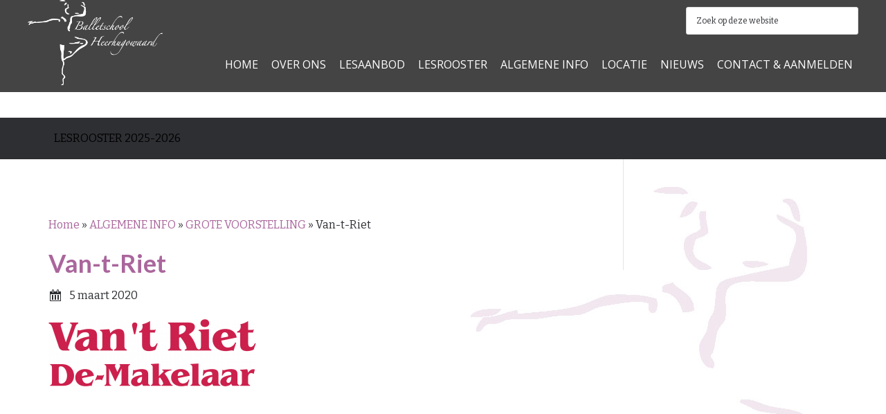

--- FILE ---
content_type: text/html; charset=UTF-8
request_url: https://balletschoolheerhugowaard.nl/algemene-info/grote-voorstelling/van-t-riet/
body_size: 13249
content:
<!DOCTYPE html>
<html lang="nl-NL">
<head >
<meta charset="UTF-8" />
<meta name="viewport" content="width=device-width, initial-scale=1" />
<meta name='robots' content='index, follow, max-image-preview:large, max-snippet:-1, max-video-preview:-1' />

<!-- Google Tag Manager by PYS -->
    <script data-cfasync="false" data-pagespeed-no-defer>
	    window.dataLayerPYS = window.dataLayerPYS || [];
	</script>
<!-- End Google Tag Manager by PYS -->
	<!-- This site is optimized with the Yoast SEO plugin v23.5 - https://yoast.com/wordpress/plugins/seo/ -->
	<title>Van-t-Riet - BHHW</title>
	<link rel="canonical" href="https://balletschoolheerhugowaard.nl/algemene-info/grote-voorstelling/van-t-riet/" />
	<meta property="og:locale" content="nl_NL" />
	<meta property="og:type" content="article" />
	<meta property="og:title" content="Van-t-Riet - BHHW" />
	<meta property="og:url" content="https://balletschoolheerhugowaard.nl/algemene-info/grote-voorstelling/van-t-riet/" />
	<meta property="og:site_name" content="BHHW" />
	<meta property="og:image" content="https://balletschoolheerhugowaard.nl/algemene-info/grote-voorstelling/van-t-riet" />
	<meta property="og:image:width" content="2362" />
	<meta property="og:image:height" content="761" />
	<meta property="og:image:type" content="image/png" />
	<meta name="twitter:card" content="summary_large_image" />
	<script type="application/ld+json" class="yoast-schema-graph">{"@context":"https://schema.org","@graph":[{"@type":"WebPage","@id":"https://balletschoolheerhugowaard.nl/algemene-info/grote-voorstelling/van-t-riet/","url":"https://balletschoolheerhugowaard.nl/algemene-info/grote-voorstelling/van-t-riet/","name":"Van-t-Riet - BHHW","isPartOf":{"@id":"https://balletschoolheerhugowaard.nl/#website"},"primaryImageOfPage":{"@id":"https://balletschoolheerhugowaard.nl/algemene-info/grote-voorstelling/van-t-riet/#primaryimage"},"image":{"@id":"https://balletschoolheerhugowaard.nl/algemene-info/grote-voorstelling/van-t-riet/#primaryimage"},"thumbnailUrl":"https://balletschoolheerhugowaard.nl/wp-content/uploads/2020/03/Van-t-Riet.png","datePublished":"2020-03-05T10:32:50+00:00","dateModified":"2020-03-05T10:32:50+00:00","breadcrumb":{"@id":"https://balletschoolheerhugowaard.nl/algemene-info/grote-voorstelling/van-t-riet/#breadcrumb"},"inLanguage":"nl-NL","potentialAction":[{"@type":"ReadAction","target":["https://balletschoolheerhugowaard.nl/algemene-info/grote-voorstelling/van-t-riet/"]}]},{"@type":"ImageObject","inLanguage":"nl-NL","@id":"https://balletschoolheerhugowaard.nl/algemene-info/grote-voorstelling/van-t-riet/#primaryimage","url":"https://balletschoolheerhugowaard.nl/wp-content/uploads/2020/03/Van-t-Riet.png","contentUrl":"https://balletschoolheerhugowaard.nl/wp-content/uploads/2020/03/Van-t-Riet.png","width":2362,"height":761},{"@type":"BreadcrumbList","@id":"https://balletschoolheerhugowaard.nl/algemene-info/grote-voorstelling/van-t-riet/#breadcrumb","itemListElement":[{"@type":"ListItem","position":1,"name":"Home","item":"https://balletschoolheerhugowaard.nl/"},{"@type":"ListItem","position":2,"name":"ALGEMENE INFO","item":"https://balletschoolheerhugowaard.nl/algemene-info/"},{"@type":"ListItem","position":3,"name":"GROTE VOORSTELLING","item":"https://balletschoolheerhugowaard.nl/algemene-info/grote-voorstelling/"},{"@type":"ListItem","position":4,"name":"Van-t-Riet"}]},{"@type":"WebSite","@id":"https://balletschoolheerhugowaard.nl/#website","url":"https://balletschoolheerhugowaard.nl/","name":"BHHW","description":"THE ALLROUND DANCE &amp; BALLETSCHOOL van Heerhugowaard!! ","potentialAction":[{"@type":"SearchAction","target":{"@type":"EntryPoint","urlTemplate":"https://balletschoolheerhugowaard.nl/?s={search_term_string}"},"query-input":{"@type":"PropertyValueSpecification","valueRequired":true,"valueName":"search_term_string"}}],"inLanguage":"nl-NL"}]}</script>
	<!-- / Yoast SEO plugin. -->


<script type='application/javascript'  id='pys-version-script'>console.log('PixelYourSite Free version 11.2.0');</script>
<link rel='dns-prefetch' href='//ws.sharethis.com' />
<link rel='dns-prefetch' href='//fonts.googleapis.com' />
<link rel="alternate" type="application/rss+xml" title="BHHW &raquo; feed" href="https://balletschoolheerhugowaard.nl" />
<link rel="alternate" type="application/rss+xml" title="BHHW &raquo; reactiesfeed" href="https://balletschoolheerhugowaard.nl/comments/feed/" />
<script type="text/javascript">
/* <![CDATA[ */
window._wpemojiSettings = {"baseUrl":"https:\/\/s.w.org\/images\/core\/emoji\/14.0.0\/72x72\/","ext":".png","svgUrl":"https:\/\/s.w.org\/images\/core\/emoji\/14.0.0\/svg\/","svgExt":".svg","source":{"concatemoji":"https:\/\/balletschoolheerhugowaard.nl\/wp-includes\/js\/wp-emoji-release.min.js?ver=6.4.7"}};
/*! This file is auto-generated */
!function(i,n){var o,s,e;function c(e){try{var t={supportTests:e,timestamp:(new Date).valueOf()};sessionStorage.setItem(o,JSON.stringify(t))}catch(e){}}function p(e,t,n){e.clearRect(0,0,e.canvas.width,e.canvas.height),e.fillText(t,0,0);var t=new Uint32Array(e.getImageData(0,0,e.canvas.width,e.canvas.height).data),r=(e.clearRect(0,0,e.canvas.width,e.canvas.height),e.fillText(n,0,0),new Uint32Array(e.getImageData(0,0,e.canvas.width,e.canvas.height).data));return t.every(function(e,t){return e===r[t]})}function u(e,t,n){switch(t){case"flag":return n(e,"\ud83c\udff3\ufe0f\u200d\u26a7\ufe0f","\ud83c\udff3\ufe0f\u200b\u26a7\ufe0f")?!1:!n(e,"\ud83c\uddfa\ud83c\uddf3","\ud83c\uddfa\u200b\ud83c\uddf3")&&!n(e,"\ud83c\udff4\udb40\udc67\udb40\udc62\udb40\udc65\udb40\udc6e\udb40\udc67\udb40\udc7f","\ud83c\udff4\u200b\udb40\udc67\u200b\udb40\udc62\u200b\udb40\udc65\u200b\udb40\udc6e\u200b\udb40\udc67\u200b\udb40\udc7f");case"emoji":return!n(e,"\ud83e\udef1\ud83c\udffb\u200d\ud83e\udef2\ud83c\udfff","\ud83e\udef1\ud83c\udffb\u200b\ud83e\udef2\ud83c\udfff")}return!1}function f(e,t,n){var r="undefined"!=typeof WorkerGlobalScope&&self instanceof WorkerGlobalScope?new OffscreenCanvas(300,150):i.createElement("canvas"),a=r.getContext("2d",{willReadFrequently:!0}),o=(a.textBaseline="top",a.font="600 32px Arial",{});return e.forEach(function(e){o[e]=t(a,e,n)}),o}function t(e){var t=i.createElement("script");t.src=e,t.defer=!0,i.head.appendChild(t)}"undefined"!=typeof Promise&&(o="wpEmojiSettingsSupports",s=["flag","emoji"],n.supports={everything:!0,everythingExceptFlag:!0},e=new Promise(function(e){i.addEventListener("DOMContentLoaded",e,{once:!0})}),new Promise(function(t){var n=function(){try{var e=JSON.parse(sessionStorage.getItem(o));if("object"==typeof e&&"number"==typeof e.timestamp&&(new Date).valueOf()<e.timestamp+604800&&"object"==typeof e.supportTests)return e.supportTests}catch(e){}return null}();if(!n){if("undefined"!=typeof Worker&&"undefined"!=typeof OffscreenCanvas&&"undefined"!=typeof URL&&URL.createObjectURL&&"undefined"!=typeof Blob)try{var e="postMessage("+f.toString()+"("+[JSON.stringify(s),u.toString(),p.toString()].join(",")+"));",r=new Blob([e],{type:"text/javascript"}),a=new Worker(URL.createObjectURL(r),{name:"wpTestEmojiSupports"});return void(a.onmessage=function(e){c(n=e.data),a.terminate(),t(n)})}catch(e){}c(n=f(s,u,p))}t(n)}).then(function(e){for(var t in e)n.supports[t]=e[t],n.supports.everything=n.supports.everything&&n.supports[t],"flag"!==t&&(n.supports.everythingExceptFlag=n.supports.everythingExceptFlag&&n.supports[t]);n.supports.everythingExceptFlag=n.supports.everythingExceptFlag&&!n.supports.flag,n.DOMReady=!1,n.readyCallback=function(){n.DOMReady=!0}}).then(function(){return e}).then(function(){var e;n.supports.everything||(n.readyCallback(),(e=n.source||{}).concatemoji?t(e.concatemoji):e.wpemoji&&e.twemoji&&(t(e.twemoji),t(e.wpemoji)))}))}((window,document),window._wpemojiSettings);
/* ]]> */
</script>
<link rel='stylesheet' id='centric-theme-css' href='https://balletschoolheerhugowaard.nl/wp-content/themes/centric-pro/style.css?ver=1.1' type='text/css' media='all' />
<style id='wp-emoji-styles-inline-css' type='text/css'>

	img.wp-smiley, img.emoji {
		display: inline !important;
		border: none !important;
		box-shadow: none !important;
		height: 1em !important;
		width: 1em !important;
		margin: 0 0.07em !important;
		vertical-align: -0.1em !important;
		background: none !important;
		padding: 0 !important;
	}
</style>
<link rel='stylesheet' id='wp-block-library-css' href='https://balletschoolheerhugowaard.nl/wp-includes/css/dist/block-library/style.min.css?ver=6.4.7' type='text/css' media='all' />
<style id='classic-theme-styles-inline-css' type='text/css'>
/*! This file is auto-generated */
.wp-block-button__link{color:#fff;background-color:#32373c;border-radius:9999px;box-shadow:none;text-decoration:none;padding:calc(.667em + 2px) calc(1.333em + 2px);font-size:1.125em}.wp-block-file__button{background:#32373c;color:#fff;text-decoration:none}
</style>
<style id='global-styles-inline-css' type='text/css'>
body{--wp--preset--color--black: #000000;--wp--preset--color--cyan-bluish-gray: #abb8c3;--wp--preset--color--white: #ffffff;--wp--preset--color--pale-pink: #f78da7;--wp--preset--color--vivid-red: #cf2e2e;--wp--preset--color--luminous-vivid-orange: #ff6900;--wp--preset--color--luminous-vivid-amber: #fcb900;--wp--preset--color--light-green-cyan: #7bdcb5;--wp--preset--color--vivid-green-cyan: #00d084;--wp--preset--color--pale-cyan-blue: #8ed1fc;--wp--preset--color--vivid-cyan-blue: #0693e3;--wp--preset--color--vivid-purple: #9b51e0;--wp--preset--gradient--vivid-cyan-blue-to-vivid-purple: linear-gradient(135deg,rgba(6,147,227,1) 0%,rgb(155,81,224) 100%);--wp--preset--gradient--light-green-cyan-to-vivid-green-cyan: linear-gradient(135deg,rgb(122,220,180) 0%,rgb(0,208,130) 100%);--wp--preset--gradient--luminous-vivid-amber-to-luminous-vivid-orange: linear-gradient(135deg,rgba(252,185,0,1) 0%,rgba(255,105,0,1) 100%);--wp--preset--gradient--luminous-vivid-orange-to-vivid-red: linear-gradient(135deg,rgba(255,105,0,1) 0%,rgb(207,46,46) 100%);--wp--preset--gradient--very-light-gray-to-cyan-bluish-gray: linear-gradient(135deg,rgb(238,238,238) 0%,rgb(169,184,195) 100%);--wp--preset--gradient--cool-to-warm-spectrum: linear-gradient(135deg,rgb(74,234,220) 0%,rgb(151,120,209) 20%,rgb(207,42,186) 40%,rgb(238,44,130) 60%,rgb(251,105,98) 80%,rgb(254,248,76) 100%);--wp--preset--gradient--blush-light-purple: linear-gradient(135deg,rgb(255,206,236) 0%,rgb(152,150,240) 100%);--wp--preset--gradient--blush-bordeaux: linear-gradient(135deg,rgb(254,205,165) 0%,rgb(254,45,45) 50%,rgb(107,0,62) 100%);--wp--preset--gradient--luminous-dusk: linear-gradient(135deg,rgb(255,203,112) 0%,rgb(199,81,192) 50%,rgb(65,88,208) 100%);--wp--preset--gradient--pale-ocean: linear-gradient(135deg,rgb(255,245,203) 0%,rgb(182,227,212) 50%,rgb(51,167,181) 100%);--wp--preset--gradient--electric-grass: linear-gradient(135deg,rgb(202,248,128) 0%,rgb(113,206,126) 100%);--wp--preset--gradient--midnight: linear-gradient(135deg,rgb(2,3,129) 0%,rgb(40,116,252) 100%);--wp--preset--font-size--small: 13px;--wp--preset--font-size--medium: 20px;--wp--preset--font-size--large: 36px;--wp--preset--font-size--x-large: 42px;--wp--preset--spacing--20: 0.44rem;--wp--preset--spacing--30: 0.67rem;--wp--preset--spacing--40: 1rem;--wp--preset--spacing--50: 1.5rem;--wp--preset--spacing--60: 2.25rem;--wp--preset--spacing--70: 3.38rem;--wp--preset--spacing--80: 5.06rem;--wp--preset--shadow--natural: 6px 6px 9px rgba(0, 0, 0, 0.2);--wp--preset--shadow--deep: 12px 12px 50px rgba(0, 0, 0, 0.4);--wp--preset--shadow--sharp: 6px 6px 0px rgba(0, 0, 0, 0.2);--wp--preset--shadow--outlined: 6px 6px 0px -3px rgba(255, 255, 255, 1), 6px 6px rgba(0, 0, 0, 1);--wp--preset--shadow--crisp: 6px 6px 0px rgba(0, 0, 0, 1);}:where(.is-layout-flex){gap: 0.5em;}:where(.is-layout-grid){gap: 0.5em;}body .is-layout-flow > .alignleft{float: left;margin-inline-start: 0;margin-inline-end: 2em;}body .is-layout-flow > .alignright{float: right;margin-inline-start: 2em;margin-inline-end: 0;}body .is-layout-flow > .aligncenter{margin-left: auto !important;margin-right: auto !important;}body .is-layout-constrained > .alignleft{float: left;margin-inline-start: 0;margin-inline-end: 2em;}body .is-layout-constrained > .alignright{float: right;margin-inline-start: 2em;margin-inline-end: 0;}body .is-layout-constrained > .aligncenter{margin-left: auto !important;margin-right: auto !important;}body .is-layout-constrained > :where(:not(.alignleft):not(.alignright):not(.alignfull)){max-width: var(--wp--style--global--content-size);margin-left: auto !important;margin-right: auto !important;}body .is-layout-constrained > .alignwide{max-width: var(--wp--style--global--wide-size);}body .is-layout-flex{display: flex;}body .is-layout-flex{flex-wrap: wrap;align-items: center;}body .is-layout-flex > *{margin: 0;}body .is-layout-grid{display: grid;}body .is-layout-grid > *{margin: 0;}:where(.wp-block-columns.is-layout-flex){gap: 2em;}:where(.wp-block-columns.is-layout-grid){gap: 2em;}:where(.wp-block-post-template.is-layout-flex){gap: 1.25em;}:where(.wp-block-post-template.is-layout-grid){gap: 1.25em;}.has-black-color{color: var(--wp--preset--color--black) !important;}.has-cyan-bluish-gray-color{color: var(--wp--preset--color--cyan-bluish-gray) !important;}.has-white-color{color: var(--wp--preset--color--white) !important;}.has-pale-pink-color{color: var(--wp--preset--color--pale-pink) !important;}.has-vivid-red-color{color: var(--wp--preset--color--vivid-red) !important;}.has-luminous-vivid-orange-color{color: var(--wp--preset--color--luminous-vivid-orange) !important;}.has-luminous-vivid-amber-color{color: var(--wp--preset--color--luminous-vivid-amber) !important;}.has-light-green-cyan-color{color: var(--wp--preset--color--light-green-cyan) !important;}.has-vivid-green-cyan-color{color: var(--wp--preset--color--vivid-green-cyan) !important;}.has-pale-cyan-blue-color{color: var(--wp--preset--color--pale-cyan-blue) !important;}.has-vivid-cyan-blue-color{color: var(--wp--preset--color--vivid-cyan-blue) !important;}.has-vivid-purple-color{color: var(--wp--preset--color--vivid-purple) !important;}.has-black-background-color{background-color: var(--wp--preset--color--black) !important;}.has-cyan-bluish-gray-background-color{background-color: var(--wp--preset--color--cyan-bluish-gray) !important;}.has-white-background-color{background-color: var(--wp--preset--color--white) !important;}.has-pale-pink-background-color{background-color: var(--wp--preset--color--pale-pink) !important;}.has-vivid-red-background-color{background-color: var(--wp--preset--color--vivid-red) !important;}.has-luminous-vivid-orange-background-color{background-color: var(--wp--preset--color--luminous-vivid-orange) !important;}.has-luminous-vivid-amber-background-color{background-color: var(--wp--preset--color--luminous-vivid-amber) !important;}.has-light-green-cyan-background-color{background-color: var(--wp--preset--color--light-green-cyan) !important;}.has-vivid-green-cyan-background-color{background-color: var(--wp--preset--color--vivid-green-cyan) !important;}.has-pale-cyan-blue-background-color{background-color: var(--wp--preset--color--pale-cyan-blue) !important;}.has-vivid-cyan-blue-background-color{background-color: var(--wp--preset--color--vivid-cyan-blue) !important;}.has-vivid-purple-background-color{background-color: var(--wp--preset--color--vivid-purple) !important;}.has-black-border-color{border-color: var(--wp--preset--color--black) !important;}.has-cyan-bluish-gray-border-color{border-color: var(--wp--preset--color--cyan-bluish-gray) !important;}.has-white-border-color{border-color: var(--wp--preset--color--white) !important;}.has-pale-pink-border-color{border-color: var(--wp--preset--color--pale-pink) !important;}.has-vivid-red-border-color{border-color: var(--wp--preset--color--vivid-red) !important;}.has-luminous-vivid-orange-border-color{border-color: var(--wp--preset--color--luminous-vivid-orange) !important;}.has-luminous-vivid-amber-border-color{border-color: var(--wp--preset--color--luminous-vivid-amber) !important;}.has-light-green-cyan-border-color{border-color: var(--wp--preset--color--light-green-cyan) !important;}.has-vivid-green-cyan-border-color{border-color: var(--wp--preset--color--vivid-green-cyan) !important;}.has-pale-cyan-blue-border-color{border-color: var(--wp--preset--color--pale-cyan-blue) !important;}.has-vivid-cyan-blue-border-color{border-color: var(--wp--preset--color--vivid-cyan-blue) !important;}.has-vivid-purple-border-color{border-color: var(--wp--preset--color--vivid-purple) !important;}.has-vivid-cyan-blue-to-vivid-purple-gradient-background{background: var(--wp--preset--gradient--vivid-cyan-blue-to-vivid-purple) !important;}.has-light-green-cyan-to-vivid-green-cyan-gradient-background{background: var(--wp--preset--gradient--light-green-cyan-to-vivid-green-cyan) !important;}.has-luminous-vivid-amber-to-luminous-vivid-orange-gradient-background{background: var(--wp--preset--gradient--luminous-vivid-amber-to-luminous-vivid-orange) !important;}.has-luminous-vivid-orange-to-vivid-red-gradient-background{background: var(--wp--preset--gradient--luminous-vivid-orange-to-vivid-red) !important;}.has-very-light-gray-to-cyan-bluish-gray-gradient-background{background: var(--wp--preset--gradient--very-light-gray-to-cyan-bluish-gray) !important;}.has-cool-to-warm-spectrum-gradient-background{background: var(--wp--preset--gradient--cool-to-warm-spectrum) !important;}.has-blush-light-purple-gradient-background{background: var(--wp--preset--gradient--blush-light-purple) !important;}.has-blush-bordeaux-gradient-background{background: var(--wp--preset--gradient--blush-bordeaux) !important;}.has-luminous-dusk-gradient-background{background: var(--wp--preset--gradient--luminous-dusk) !important;}.has-pale-ocean-gradient-background{background: var(--wp--preset--gradient--pale-ocean) !important;}.has-electric-grass-gradient-background{background: var(--wp--preset--gradient--electric-grass) !important;}.has-midnight-gradient-background{background: var(--wp--preset--gradient--midnight) !important;}.has-small-font-size{font-size: var(--wp--preset--font-size--small) !important;}.has-medium-font-size{font-size: var(--wp--preset--font-size--medium) !important;}.has-large-font-size{font-size: var(--wp--preset--font-size--large) !important;}.has-x-large-font-size{font-size: var(--wp--preset--font-size--x-large) !important;}
.wp-block-navigation a:where(:not(.wp-element-button)){color: inherit;}
:where(.wp-block-post-template.is-layout-flex){gap: 1.25em;}:where(.wp-block-post-template.is-layout-grid){gap: 1.25em;}
:where(.wp-block-columns.is-layout-flex){gap: 2em;}:where(.wp-block-columns.is-layout-grid){gap: 2em;}
.wp-block-pullquote{font-size: 1.5em;line-height: 1.6;}
</style>
<link rel='stylesheet' id='budgetmailer-front-css' href='https://balletschoolheerhugowaard.nl/wp-content/plugins/budgetmailer-sign-up-form/assets/front.css?ver=6.4.7' type='text/css' media='all' />
<link rel='stylesheet' id='contact-form-7-css' href='https://balletschoolheerhugowaard.nl/wp-content/plugins/contact-form-7/includes/css/styles.css?ver=5.9.8' type='text/css' media='all' />
<link rel='stylesheet' id='google-fonts-css' href='//fonts.googleapis.com/css?family=Lato%3A300%2C700%7CSpinnaker&#038;ver=1.1' type='text/css' media='all' />
<link rel='stylesheet' id='dashicons-css' href='https://balletschoolheerhugowaard.nl/wp-includes/css/dashicons.min.css?ver=6.4.7' type='text/css' media='all' />
<link rel='stylesheet' id='gca-column-styles-css' href='https://balletschoolheerhugowaard.nl/wp-content/plugins/genesis-columns-advanced/css/gca-column-styles.css?ver=6.4.7' type='text/css' media='all' />
<link rel='stylesheet' id='shiftnav-css' href='https://balletschoolheerhugowaard.nl/wp-content/plugins/shiftnav-pro/pro/assets/css/shiftnav.min.css?ver=1.7.1' type='text/css' media='all' />
<link rel='stylesheet' id='shiftnav-font-awesome-css' href='https://balletschoolheerhugowaard.nl/wp-content/plugins/shiftnav-pro/assets/css/fontawesome/css/font-awesome.min.css?ver=1.7.1' type='text/css' media='all' />
<link rel='stylesheet' id='shiftnav-light-css' href='https://balletschoolheerhugowaard.nl/wp-content/plugins/shiftnav-pro/assets/css/skins/light.css?ver=1.7.1' type='text/css' media='all' />
<script type="text/javascript" src="https://balletschoolheerhugowaard.nl/wp-includes/js/jquery/jquery.min.js?ver=3.7.1" id="jquery-core-js"></script>
<script type="text/javascript" src="https://balletschoolheerhugowaard.nl/wp-includes/js/jquery/jquery-migrate.min.js?ver=3.4.1" id="jquery-migrate-js"></script>
<script type="text/javascript" src="https://balletschoolheerhugowaard.nl/wp-content/plugins/budgetmailer-sign-up-form/assets/front.js?ver=6.4.7" id="budgetmailer-front-js"></script>
<script type="text/javascript" src="https://balletschoolheerhugowaard.nl/wp-content/plugins/pixelyoursite/dist/scripts/jquery.bind-first-0.2.3.min.js?ver=0.2.3" id="jquery-bind-first-js"></script>
<script type="text/javascript" src="https://balletschoolheerhugowaard.nl/wp-content/plugins/pixelyoursite/dist/scripts/js.cookie-2.1.3.min.js?ver=2.1.3" id="js-cookie-pys-js"></script>
<script type="text/javascript" src="https://balletschoolheerhugowaard.nl/wp-content/plugins/pixelyoursite/dist/scripts/tld.min.js?ver=2.3.1" id="js-tld-js"></script>
<script type="text/javascript" id="pys-js-extra">
/* <![CDATA[ */
var pysOptions = {"staticEvents":{"facebook":{"init_event":[{"delay":0,"type":"static","ajaxFire":false,"name":"PageView","pixelIds":["ID:171625520026125"],"eventID":"c90ee470-0f66-476c-90a8-8da9071c3823","params":{"page_title":"Van-t-Riet","post_type":"attachment","post_id":3016,"plugin":"PixelYourSite","user_role":"guest","event_url":"balletschoolheerhugowaard.nl\/algemene-info\/grote-voorstelling\/van-t-riet\/"},"e_id":"init_event","ids":[],"hasTimeWindow":false,"timeWindow":0,"woo_order":"","edd_order":""}]}},"dynamicEvents":[],"triggerEvents":[],"triggerEventTypes":[],"facebook":{"pixelIds":["ID:171625520026125"],"advancedMatching":[],"advancedMatchingEnabled":false,"removeMetadata":false,"wooVariableAsSimple":false,"serverApiEnabled":false,"wooCRSendFromServer":false,"send_external_id":null,"enabled_medical":false,"do_not_track_medical_param":["event_url","post_title","page_title","landing_page","content_name","categories","category_name","tags"],"meta_ldu":false},"ga":{"trackingIds":["UA-75093912-1"],"commentEventEnabled":true,"downloadEnabled":true,"formEventEnabled":true,"crossDomainEnabled":false,"crossDomainAcceptIncoming":false,"crossDomainDomains":[],"isDebugEnabled":[],"serverContainerUrls":{"UA-75093912-1":{"enable_server_container":"","server_container_url":"","transport_url":""}},"additionalConfig":{"UA-75093912-1":{"first_party_collection":true}},"disableAdvertisingFeatures":false,"disableAdvertisingPersonalization":false,"wooVariableAsSimple":true,"custom_page_view_event":false},"debug":"","siteUrl":"https:\/\/balletschoolheerhugowaard.nl","ajaxUrl":"https:\/\/balletschoolheerhugowaard.nl\/wp-admin\/admin-ajax.php","ajax_event":"6ff95664c6","enable_remove_download_url_param":"1","cookie_duration":"7","last_visit_duration":"60","enable_success_send_form":"","ajaxForServerEvent":"1","ajaxForServerStaticEvent":"1","useSendBeacon":"1","send_external_id":"1","external_id_expire":"180","track_cookie_for_subdomains":"1","google_consent_mode":"1","gdpr":{"ajax_enabled":false,"all_disabled_by_api":false,"facebook_disabled_by_api":false,"analytics_disabled_by_api":false,"google_ads_disabled_by_api":false,"pinterest_disabled_by_api":false,"bing_disabled_by_api":false,"reddit_disabled_by_api":false,"externalID_disabled_by_api":false,"facebook_prior_consent_enabled":true,"analytics_prior_consent_enabled":true,"google_ads_prior_consent_enabled":null,"pinterest_prior_consent_enabled":true,"bing_prior_consent_enabled":true,"cookiebot_integration_enabled":false,"cookiebot_facebook_consent_category":"marketing","cookiebot_analytics_consent_category":"statistics","cookiebot_tiktok_consent_category":"marketing","cookiebot_google_ads_consent_category":"marketing","cookiebot_pinterest_consent_category":"marketing","cookiebot_bing_consent_category":"marketing","consent_magic_integration_enabled":false,"real_cookie_banner_integration_enabled":false,"cookie_notice_integration_enabled":false,"cookie_law_info_integration_enabled":false,"analytics_storage":{"enabled":true,"value":"granted","filter":false},"ad_storage":{"enabled":true,"value":"granted","filter":false},"ad_user_data":{"enabled":true,"value":"granted","filter":false},"ad_personalization":{"enabled":true,"value":"granted","filter":false}},"cookie":{"disabled_all_cookie":false,"disabled_start_session_cookie":false,"disabled_advanced_form_data_cookie":false,"disabled_landing_page_cookie":false,"disabled_first_visit_cookie":false,"disabled_trafficsource_cookie":false,"disabled_utmTerms_cookie":false,"disabled_utmId_cookie":false},"tracking_analytics":{"TrafficSource":"direct","TrafficLanding":"undefined","TrafficUtms":[],"TrafficUtmsId":[]},"GATags":{"ga_datalayer_type":"default","ga_datalayer_name":"dataLayerPYS"},"woo":{"enabled":false},"edd":{"enabled":false},"cache_bypass":"1770121598"};
/* ]]> */
</script>
<script type="text/javascript" src="https://balletschoolheerhugowaard.nl/wp-content/plugins/pixelyoursite/dist/scripts/public.js?ver=11.2.0" id="pys-js"></script>
<script id='st_insights_js' type="text/javascript" src="https://ws.sharethis.com/button/st_insights.js?publisher=eba0f3ba-f9ab-408c-bc68-c28af5afe749&amp;product=feather&amp;ver=1762917369" id="feather-sharethis-js"></script>
<link rel="https://api.w.org/" href="https://balletschoolheerhugowaard.nl/wp-json/" /><link rel="alternate" type="application/json" href="https://balletschoolheerhugowaard.nl/wp-json/wp/v2/media/3016" /><link rel="EditURI" type="application/rsd+xml" title="RSD" href="https://balletschoolheerhugowaard.nl/xmlrpc.php?rsd" />
<meta name="generator" content="WordPress 6.4.7" />
<link rel='shortlink' href='https://balletschoolheerhugowaard.nl/?p=3016' />
<link rel="alternate" type="application/json+oembed" href="https://balletschoolheerhugowaard.nl/wp-json/oembed/1.0/embed?url=https%3A%2F%2Fballetschoolheerhugowaard.nl%2Falgemene-info%2Fgrote-voorstelling%2Fvan-t-riet%2F" />
<link rel="alternate" type="text/xml+oembed" href="https://balletschoolheerhugowaard.nl/wp-json/oembed/1.0/embed?url=https%3A%2F%2Fballetschoolheerhugowaard.nl%2Falgemene-info%2Fgrote-voorstelling%2Fvan-t-riet%2F&#038;format=xml" />

<script type="text/javascript">
if ( typeof( ajaxurl ) == 'undefined' ) {
    var ajaxurl = "https://balletschoolheerhugowaard.nl/wp-admin/admin-ajax.php";
}
</script>

	<!-- ShiftNav CSS
	================================================================ -->
	<style type="text/css" id="shiftnav-dynamic-css">

	@media only screen and (min-width:1180px){ #shiftnav-toggle-main, .shiftnav-toggle-mobile{ display:none; } .shiftnav-wrap { padding-top:0 !important; } }
	@media only screen and (max-width:1179px){ .site-header{ display:none !important; } }

/** ShiftNav Custom Menu Styles (Customizer) **/
/* togglebar */
#shiftnav-toggle-main { background:#444444; color:#ffffff; }


/** ShiftNav Custom Tweaks (General Settings) **/
@media only screen and (max-width: 1325px) {
body.shiftnav-disable-shift-body {
    padding-top: 170px !important;
}
}
@media only screen and (min-width: 1326px) {
body.shiftnav-disable-shift-body {
    padding-top: 22px !important;
}
}
/* Status: Loaded from Transient */

	</style>
	<!-- end ShiftNav CSS -->

	<link href="https://fonts.googleapis.com/css?family=Open+Sans" rel="stylesheet">
<link href="https://fonts.googleapis.com/css?family=Bitter" rel="stylesheet">

<script>
  (function(i,s,o,g,r,a,m){i['GoogleAnalyticsObject']=r;i[r]=i[r]||function(){
  (i[r].q=i[r].q||[]).push(arguments)},i[r].l=1*new Date();a=s.createElement(o),
  m=s.getElementsByTagName(o)[0];a.async=1;a.src=g;m.parentNode.insertBefore(a,m)
  })(window,document,'script','https://www.google-analytics.com/analytics.js','ga');

  ga('create', 'UA-75093912-1', 'auto');
  ga('send', 'pageview');

</script><style type="text/css" id="gs-faq-critical">.gs-faq {padding: 5px 0;}.gs-faq__question {display: none;margin-top: 10px;text-align: left;white-space: normal;width: 100%;}.js .gs-faq__question {display: block;}.gs-faq__question:first-of-type {margin-top: 0;}.js .gs-faq__answer {display: none;padding: 5px;}.gs-faq__answer p:last-of-type {margin-bottom: 0;}.js .gs-faq__answer__heading {display: none;}.gs-faq__answer.no-animation.gs-faq--expanded {display: block;}</style>
<style type="text/css"></style>
<style>
.synved-social-resolution-single {
display: inline-block;
}
.synved-social-resolution-normal {
display: inline-block;
}
.synved-social-resolution-hidef {
display: none;
}

@media only screen and (min--moz-device-pixel-ratio: 2),
only screen and (-o-min-device-pixel-ratio: 2/1),
only screen and (-webkit-min-device-pixel-ratio: 2),
only screen and (min-device-pixel-ratio: 2),
only screen and (min-resolution: 2dppx),
only screen and (min-resolution: 192dpi) {
	.synved-social-resolution-normal {
	display: none;
	}
	.synved-social-resolution-hidef {
	display: inline-block;
	}
}
</style><link rel="icon" href="https://balletschoolheerhugowaard.nl/wp-content/uploads/2020/04/cropped-Favicon-BHHW-32x32.png" sizes="32x32" />
<link rel="icon" href="https://balletschoolheerhugowaard.nl/wp-content/uploads/2020/04/cropped-Favicon-BHHW-192x192.png" sizes="192x192" />
<link rel="apple-touch-icon" href="https://balletschoolheerhugowaard.nl/wp-content/uploads/2020/04/cropped-Favicon-BHHW-180x180.png" />
<meta name="msapplication-TileImage" content="https://balletschoolheerhugowaard.nl/wp-content/uploads/2020/04/cropped-Favicon-BHHW-270x270.png" />
</head>
<body data-rsssl=1 class="attachment attachment-template-default attachmentid-3016 attachment-png custom-header content-sidebar genesis-breadcrumbs-visible genesis-footer-widgets-visible"><div class="site-container"><header class="site-header"><div class="wrap"><div class="title-area"><div class="site-title"><a href="https://balletschoolheerhugowaard.nl/" title="BHHW" style="text-indent:0;background:none"><img src="https://balletschoolheerhugowaard.nl/wp-content/uploads/2016/09/Logo-Zapfino-wit-groot.png" alt="Logo Balletschool Heerhugowaard" /></a></div></div><div class="widget-area header-widget-area"><section id="search-2" class="widget widget_search"><div class="widget-wrap"><form class="search-form" method="get" action="https://balletschoolheerhugowaard.nl/" role="search"><input class="search-form-input" type="search" name="s" id="searchform-1" placeholder="Zoek op deze website"><input class="search-form-submit" type="submit" value="Zoek"><meta content="https://balletschoolheerhugowaard.nl/?s={s}"></form></div></section>
<section id="nav_menu-2" class="widget widget_nav_menu"><div class="widget-wrap"><nav class="nav-header"><ul id="menu-hoofdmenu" class="menu genesis-nav-menu"><li id="menu-item-54" class="menu-item menu-item-type-custom menu-item-object-custom menu-item-home menu-item-54"><a href="https://balletschoolheerhugowaard.nl/"><span >HOME</span></a></li>
<li id="menu-item-76" class="menu-item menu-item-type-post_type menu-item-object-page menu-item-has-children menu-item-76"><a href="https://balletschoolheerhugowaard.nl/over-ons/"><span >OVER ONS</span></a>
<ul class="sub-menu">
	<li id="menu-item-77" class="menu-item menu-item-type-post_type menu-item-object-page menu-item-has-children menu-item-77"><a href="https://balletschoolheerhugowaard.nl/over-ons/docenten/"><span >TEAM</span></a>
	<ul class="sub-menu">
		<li id="menu-item-3429" class="menu-item menu-item-type-post_type menu-item-object-page menu-item-3429"><a href="https://balletschoolheerhugowaard.nl/over-ons/docenten/nadine-van-den-bosch/"><span >Nadine van den Bosch</span></a></li>
		<li id="menu-item-3083" class="menu-item menu-item-type-post_type menu-item-object-page menu-item-3083"><a href="https://balletschoolheerhugowaard.nl/over-ons/docenten/lorenzo-koppenaal/"><span >Lorenzo Koppenaal</span></a></li>
		<li id="menu-item-2090" class="menu-item menu-item-type-post_type menu-item-object-page menu-item-2090"><a href="https://balletschoolheerhugowaard.nl/over-ons/docenten/quendell-amstelveen/"><span >Quendell Amstelveen</span></a></li>
		<li id="menu-item-4555" class="menu-item menu-item-type-post_type menu-item-object-page menu-item-4555"><a href="https://balletschoolheerhugowaard.nl/over-ons/docenten/kayleigh-walstra/"><span >Kayleigh Walstra</span></a></li>
		<li id="menu-item-1899" class="menu-item menu-item-type-post_type menu-item-object-page menu-item-1899"><a href="https://balletschoolheerhugowaard.nl/over-ons/docenten/simone-wordragen-nugteren/"><span >Simone van Wordragen-Nugteren</span></a></li>
		<li id="menu-item-4313" class="menu-item menu-item-type-post_type menu-item-object-page menu-item-4313"><a href="https://balletschoolheerhugowaard.nl/over-ons/docenten/karin/"><span >Karin Beuman</span></a></li>
		<li id="menu-item-4927" class="menu-item menu-item-type-post_type menu-item-object-page menu-item-4927"><a href="https://balletschoolheerhugowaard.nl/over-ons/docenten/bianca-houter/"><span >Bianca Houter</span></a></li>
		<li id="menu-item-4954" class="menu-item menu-item-type-post_type menu-item-object-page menu-item-4954"><a href="https://balletschoolheerhugowaard.nl/over-ons/docenten/junitha-plass/"><span >Junitha Plass</span></a></li>
		<li id="menu-item-4889" class="menu-item menu-item-type-post_type menu-item-object-page menu-item-4889"><a href="https://balletschoolheerhugowaard.nl/over-ons/docenten/vira-tsvik/"><span >Vira Tsvik</span></a></li>
		<li id="menu-item-4920" class="menu-item menu-item-type-post_type menu-item-object-page menu-item-4920"><a href="https://balletschoolheerhugowaard.nl/over-ons/docenten/jaydon-wijdenes/"><span >Jaydon Wijdenes</span></a></li>
		<li id="menu-item-4926" class="menu-item menu-item-type-post_type menu-item-object-page menu-item-4926"><a href="https://balletschoolheerhugowaard.nl/over-ons/docenten/kim-krijnen/"><span >Kim Krijnen</span></a></li>
		<li id="menu-item-4890" class="menu-item menu-item-type-post_type menu-item-object-page menu-item-4890"><a href="https://balletschoolheerhugowaard.nl/over-ons/docenten/naomi-van-den-berg/"><span >Naomi van den Berg</span></a></li>
	</ul>
</li>
	<li id="menu-item-692" class="menu-item menu-item-type-post_type menu-item-object-page menu-item-692"><a href="https://balletschoolheerhugowaard.nl/over-ons/de-balletschool/"><span >DE BALLETSCHOOL</span></a></li>
	<li id="menu-item-78" class="menu-item menu-item-type-post_type menu-item-object-page menu-item-78"><a href="https://balletschoolheerhugowaard.nl/over-ons/geschiedenis/"><span >GESCHIEDENIS</span></a></li>
</ul>
</li>
<li id="menu-item-71" class="menu-item menu-item-type-post_type menu-item-object-page menu-item-has-children menu-item-71"><a href="https://balletschoolheerhugowaard.nl/lesaanbod/"><span >LESAANBOD</span></a>
<ul class="sub-menu">
	<li id="menu-item-367" class="menu-item menu-item-type-post_type menu-item-object-page menu-item-has-children menu-item-367"><a href="https://balletschoolheerhugowaard.nl/lesaanbod-jeugd/"><span >LESAANBOD JEUGD</span></a>
	<ul class="sub-menu">
		<li id="menu-item-379" class="menu-item menu-item-type-post_type menu-item-object-page menu-item-379"><a href="https://balletschoolheerhugowaard.nl/lesaanbod-jeugd/dans-met-je-dreumes/"><span >Cursus Dreumesdans</span></a></li>
		<li id="menu-item-378" class="menu-item menu-item-type-post_type menu-item-object-page menu-item-378"><a href="https://balletschoolheerhugowaard.nl/lesaanbod-jeugd/peuterdans/"><span >Peuterdans</span></a></li>
		<li id="menu-item-377" class="menu-item menu-item-type-post_type menu-item-object-page menu-item-377"><a href="https://balletschoolheerhugowaard.nl/lesaanbod-jeugd/kleuterdans/"><span >Kleuterdans</span></a></li>
		<li id="menu-item-376" class="menu-item menu-item-type-post_type menu-item-object-page menu-item-376"><a href="https://balletschoolheerhugowaard.nl/lesaanbod-jeugd/klassiek-ballet-voor-kinderen/"><span >Klassiek ballet</span></a></li>
		<li id="menu-item-375" class="menu-item menu-item-type-post_type menu-item-object-page menu-item-375"><a href="https://balletschoolheerhugowaard.nl/lesaanbod-jeugd/spitzen/"><span >Spitzen</span></a></li>
		<li id="menu-item-374" class="menu-item menu-item-type-post_type menu-item-object-page menu-item-374"><a href="https://balletschoolheerhugowaard.nl/lesaanbod-jeugd/jazz-streetdance/"><span >JAZZ/Streetdance</span></a></li>
		<li id="menu-item-373" class="menu-item menu-item-type-post_type menu-item-object-page menu-item-373"><a href="https://balletschoolheerhugowaard.nl/lesaanbod-jeugd/modern-jazz/"><span >Modern-jazz</span></a></li>
		<li id="menu-item-2433" class="menu-item menu-item-type-post_type menu-item-object-page menu-item-2433"><a href="https://balletschoolheerhugowaard.nl/lesaanbod-jeugd/hiphop/"><span >HIPHOP</span></a></li>
		<li id="menu-item-3919" class="menu-item menu-item-type-post_type menu-item-object-page menu-item-3919"><a href="https://balletschoolheerhugowaard.nl/lesaanbod-jeugd/breakdance/"><span >BREAKDANCE</span></a></li>
		<li id="menu-item-370" class="menu-item menu-item-type-post_type menu-item-object-page menu-item-370"><a href="https://balletschoolheerhugowaard.nl/lesaanbod-jeugd/tapdans/"><span >Tapdans</span></a></li>
		<li id="menu-item-384" class="menu-item menu-item-type-post_type menu-item-object-page menu-item-384"><a href="https://balletschoolheerhugowaard.nl/lesaanbod-jeugd/dansselectie/"><span >SELECTIE</span></a></li>
	</ul>
</li>
	<li id="menu-item-382" class="menu-item menu-item-type-post_type menu-item-object-page menu-item-has-children menu-item-382"><a href="https://balletschoolheerhugowaard.nl/lesaanbod/lesaanbod-volwassenen/"><span >LESAANBOD VOLWASSENEN</span></a>
	<ul class="sub-menu">
		<li id="menu-item-387" class="menu-item menu-item-type-post_type menu-item-object-page menu-item-387"><a href="https://balletschoolheerhugowaard.nl/lesaanbod/lesaanbod-volwassenen/klassiek-ballet-volwassenen/"><span >Klassiek ballet</span></a></li>
		<li id="menu-item-3948" class="menu-item menu-item-type-post_type menu-item-object-page menu-item-3948"><a href="https://balletschoolheerhugowaard.nl/lesaanbod/lesaanbod-volwassenen/hiphop/"><span >HIPHOP</span></a></li>
		<li id="menu-item-391" class="menu-item menu-item-type-post_type menu-item-object-page menu-item-391"><a href="https://balletschoolheerhugowaard.nl/lesaanbod/lesaanbod-volwassenen/jazzdans/"><span >Jazz</span></a></li>
		<li id="menu-item-394" class="menu-item menu-item-type-post_type menu-item-object-page menu-item-394"><a href="https://balletschoolheerhugowaard.nl/lesaanbod/lesaanbod-volwassenen/moderne-dans/"><span >Moderne dans</span></a></li>
		<li id="menu-item-2462" class="menu-item menu-item-type-post_type menu-item-object-page menu-item-2462"><a href="https://balletschoolheerhugowaard.nl/lesaanbod/lesaanbod-volwassenen/tapdans/"><span >Tapdans</span></a></li>
		<li id="menu-item-400" class="menu-item menu-item-type-post_type menu-item-object-page menu-item-400"><a href="https://balletschoolheerhugowaard.nl/lesaanbod/lesaanbod-volwassenen/pilates/"><span >Pilates</span></a></li>
		<li id="menu-item-4943" class="menu-item menu-item-type-post_type menu-item-object-page menu-item-4943"><a href="https://balletschoolheerhugowaard.nl/lesaanbod/lesaanbod-volwassenen/fitness-dance-50/"><span >Fitness Dance 50+</span></a></li>
		<li id="menu-item-405" class="menu-item menu-item-type-post_type menu-item-object-page menu-item-405"><a href="https://balletschoolheerhugowaard.nl/lesaanbod/lesaanbod-volwassenen/dansles-voor-mannen/"><span >Dansles voor mannen</span></a></li>
		<li id="menu-item-4946" class="menu-item menu-item-type-post_type menu-item-object-page menu-item-4946"><a href="https://balletschoolheerhugowaard.nl/lesaanbod/lesaanbod-volwassenen/latin-workout/"><span >LATIN WORKOUT</span></a></li>
	</ul>
</li>
	<li id="menu-item-413" class="menu-item menu-item-type-post_type menu-item-object-page menu-item-has-children menu-item-413"><a href="https://balletschoolheerhugowaard.nl/lesaanbod/lesaanbod-50-en-60/"><span >LESAANBOD 50+ &#038; 60+</span></a>
	<ul class="sub-menu">
		<li id="menu-item-453" class="menu-item menu-item-type-post_type menu-item-object-page menu-item-453"><a href="https://balletschoolheerhugowaard.nl/lesaanbod/lesaanbod-50-en-60/pilates-60/"><span >Pilates 60+</span></a></li>
	</ul>
</li>
</ul>
</li>
<li id="menu-item-1755" class="menu-item menu-item-type-post_type menu-item-object-page menu-item-has-children menu-item-1755"><a href="https://balletschoolheerhugowaard.nl/lesrooster/"><span >LESROOSTER</span></a>
<ul class="sub-menu">
	<li id="menu-item-4842" class="menu-item menu-item-type-post_type menu-item-object-page menu-item-4842"><a href="https://balletschoolheerhugowaard.nl/lesrooster/lesrooster-2025-2026/"><span >LESROOSTER 2025-2026</span></a></li>
</ul>
</li>
<li id="menu-item-1761" class="menu-item menu-item-type-post_type menu-item-object-page menu-item-has-children menu-item-1761"><a href="https://balletschoolheerhugowaard.nl/algemene-info/"><span >ALGEMENE INFO</span></a>
<ul class="sub-menu">
	<li id="menu-item-3366" class="menu-item menu-item-type-post_type menu-item-object-page menu-item-3366"><a href="https://balletschoolheerhugowaard.nl/?page_id=3364"><span >CORONAREGELS</span></a></li>
	<li id="menu-item-64" class="menu-item menu-item-type-post_type menu-item-object-page menu-item-64"><a href="https://balletschoolheerhugowaard.nl/algemene-info/tarieven/"><span >TARIEVEN</span></a></li>
	<li id="menu-item-66" class="menu-item menu-item-type-post_type menu-item-object-page menu-item-66"><a href="https://balletschoolheerhugowaard.nl/algemene-info/vakanties-en-vrije-dagen/"><span >VAKANTIES &#038; VRIJE DAGEN</span></a></li>
	<li id="menu-item-62" class="menu-item menu-item-type-post_type menu-item-object-page menu-item-has-children menu-item-62"><a href="https://balletschoolheerhugowaard.nl/algemene-info/kledingvoorschriften/"><span >KLEDING VOORSCHRIFTEN</span></a>
	<ul class="sub-menu">
		<li id="menu-item-803" class="menu-item menu-item-type-post_type menu-item-object-page menu-item-803"><a href="https://balletschoolheerhugowaard.nl/algemene-info/kledingvoorschriften/kledingvoorschriften-jazz/"><span >Kledingvoorschriften Jazz</span></a></li>
		<li id="menu-item-804" class="menu-item menu-item-type-post_type menu-item-object-page menu-item-804"><a href="https://balletschoolheerhugowaard.nl/algemene-info/kledingvoorschriften/kledingvoorschriften-klassiek-niveau-1-3/"><span >Kledingvoorschriften Klassiek niveau 1-4</span></a></li>
		<li id="menu-item-805" class="menu-item menu-item-type-post_type menu-item-object-page menu-item-805"><a href="https://balletschoolheerhugowaard.nl/algemene-info/kledingvoorschriften/kledingvoorschriften-klassiek-v-a-niveau-4/"><span >Kledingvoorschriften Klassiek niveau 5 t/m gevorderd</span></a></li>
		<li id="menu-item-2559" class="menu-item menu-item-type-post_type menu-item-object-page menu-item-2559"><a href="https://balletschoolheerhugowaard.nl/algemene-info/kledingvoorschriften/kledingvoorschriften-klassiek-volwassenen/"><span >Kledingvoorschriften Klassiek volwassenen</span></a></li>
		<li id="menu-item-806" class="menu-item menu-item-type-post_type menu-item-object-page menu-item-806"><a href="https://balletschoolheerhugowaard.nl/algemene-info/kledingvoorschriften/kledingvoorschriften-moderne-dans/"><span >Kledingvoorschriften Moderne dans</span></a></li>
		<li id="menu-item-2578" class="menu-item menu-item-type-post_type menu-item-object-page menu-item-2578"><a href="https://balletschoolheerhugowaard.nl/algemene-info/kledingvoorschriften/kledingvoorschriften-modern-jazz/"><span >Kledingvoorschriften Modern-jazz</span></a></li>
		<li id="menu-item-807" class="menu-item menu-item-type-post_type menu-item-object-page menu-item-807"><a href="https://balletschoolheerhugowaard.nl/algemene-info/kledingvoorschriften/kledingvoorschriften-peuters-kleuters/"><span >Kledingvoorschriften Peuters &#038; Kleuters</span></a></li>
		<li id="menu-item-1214" class="menu-item menu-item-type-post_type menu-item-object-page menu-item-1214"><a href="https://balletschoolheerhugowaard.nl/algemene-info/kledingvoorschriften/kledingvoorschriften-selectie/"><span >Kledingvoorschriften selectie</span></a></li>
		<li id="menu-item-808" class="menu-item menu-item-type-post_type menu-item-object-page menu-item-808"><a href="https://balletschoolheerhugowaard.nl/algemene-info/kledingvoorschriften/kledingvoorschriften-streetdance/"><span >Kledingvoorschriften Hiphop</span></a></li>
		<li id="menu-item-2588" class="menu-item menu-item-type-post_type menu-item-object-page menu-item-2588"><a href="https://balletschoolheerhugowaard.nl/algemene-info/kledingvoorschriften/kledingvoorschriften-tapdans/"><span >Kledingvoorschriften Tapdans</span></a></li>
	</ul>
</li>
	<li id="menu-item-2608" class="menu-item menu-item-type-post_type menu-item-object-page menu-item-2608"><a href="https://balletschoolheerhugowaard.nl/algemene-info/grote-voorstelling/"><span >GROTE VOORSTELLING</span></a></li>
	<li id="menu-item-61" class="menu-item menu-item-type-post_type menu-item-object-page menu-item-61"><a href="https://balletschoolheerhugowaard.nl/algemene-info/algemene-voorwaarden/"><span >ALGEMENE VOORWAARDEN</span></a></li>
	<li id="menu-item-1601" class="menu-item menu-item-type-post_type menu-item-object-page menu-item-1601"><a href="https://balletschoolheerhugowaard.nl/algemene-info/privacy-verklaring/"><span >PRIVACY VERKLARING</span></a></li>
	<li id="menu-item-65" class="menu-item menu-item-type-post_type menu-item-object-page menu-item-65"><a href="https://balletschoolheerhugowaard.nl/algemene-info/vacatures/"><span >VACATURES</span></a></li>
</ul>
</li>
<li id="menu-item-72" class="menu-item menu-item-type-post_type menu-item-object-page menu-item-has-children menu-item-72"><a href="https://balletschoolheerhugowaard.nl/locatie/"><span >LOCATIE</span></a>
<ul class="sub-menu">
	<li id="menu-item-73" class="menu-item menu-item-type-post_type menu-item-object-page menu-item-73"><a href="https://balletschoolheerhugowaard.nl/locatie/binnenkijken/"><span >BINNENKIJKEN</span></a></li>
	<li id="menu-item-75" class="menu-item menu-item-type-post_type menu-item-object-page menu-item-75"><a href="https://balletschoolheerhugowaard.nl/locatie/verhuur/"><span >VERHUUR</span></a></li>
	<li id="menu-item-4615" class="menu-item menu-item-type-post_type menu-item-object-page menu-item-4615"><a href="https://balletschoolheerhugowaard.nl/locatie/dans-kinderfeestje-heerhugowaard/"><span >KINDERFEESTJES</span></a></li>
	<li id="menu-item-74" class="menu-item menu-item-type-post_type menu-item-object-page menu-item-74"><a href="https://balletschoolheerhugowaard.nl/locatie/overige-bedrijven/"><span >OVERIGE BEDRIJVEN</span></a></li>
</ul>
</li>
<li id="menu-item-697" class="menu-item menu-item-type-post_type menu-item-object-page menu-item-has-children menu-item-697"><a href="https://balletschoolheerhugowaard.nl/nieuws/"><span >NIEUWS</span></a>
<ul class="sub-menu">
	<li id="menu-item-694" class="menu-item menu-item-type-taxonomy menu-item-object-category menu-item-694"><a href="https://balletschoolheerhugowaard.nl/nieuwsberichten/"><span >NIEUWSBERICHTEN</span></a></li>
	<li id="menu-item-56" class="menu-item menu-item-type-post_type menu-item-object-page menu-item-56"><a href="https://balletschoolheerhugowaard.nl/agenda/"><span >AGENDA</span></a></li>
	<li id="menu-item-81" class="menu-item menu-item-type-taxonomy menu-item-object-category menu-item-81"><a href="https://balletschoolheerhugowaard.nl/nieuwsbrieven/"><span >NIEUWSBRIEVEN</span></a></li>
	<li id="menu-item-58" class="menu-item menu-item-type-post_type menu-item-object-page menu-item-58"><a href="https://balletschoolheerhugowaard.nl/nieuws/optredens/"><span >VOORSTELLINGEN</span></a></li>
	<li id="menu-item-1176" class="menu-item menu-item-type-post_type menu-item-object-page menu-item-1176"><a href="https://balletschoolheerhugowaard.nl/blog/"><span >BLOG</span></a></li>
</ul>
</li>
<li id="menu-item-68" class="menu-item menu-item-type-post_type menu-item-object-page menu-item-has-children menu-item-68"><a href="https://balletschoolheerhugowaard.nl/contact-en-aanmelden/"><span >CONTACT &#038; AANMELDEN</span></a>
<ul class="sub-menu">
	<li id="menu-item-257" class="menu-item menu-item-type-post_type menu-item-object-page menu-item-257"><a href="https://balletschoolheerhugowaard.nl/contact-en-aanmelden/aanmelden-gratis-proefles/"><span >AANMELDEN</span></a></li>
	<li id="menu-item-255" class="menu-item menu-item-type-post_type menu-item-object-page menu-item-255"><a href="https://balletschoolheerhugowaard.nl/contact-en-aanmelden/ziek-afmelding-les/"><span >ZIEK- OF AFMELDING LES</span></a></li>
	<li id="menu-item-256" class="menu-item menu-item-type-post_type menu-item-object-page menu-item-256"><a href="https://balletschoolheerhugowaard.nl/contact-en-aanmelden/opzeggen-lidmaatschap/"><span >OPZEGGEN LIDMAATSCHAP</span></a></li>
</ul>
</li>
</ul></nav></div></section>
<section id="black-studio-tinymce-8" class="widget widget_black_studio_tinymce"><div class="widget-wrap"><div class="textwidget"></div></div></section>
</div></div></header><nav class="nav-primary" aria-label="Hoofd"><div class="wrap"><ul id="menu-menu-lesrooster" class="menu genesis-nav-menu menu-primary"><li id="menu-item-4880" class="menu-item menu-item-type-post_type menu-item-object-page menu-item-4880"><a href="https://balletschoolheerhugowaard.nl/lesrooster/lesrooster-2025-2026/"><span >LESROOSTER 2025-2026</span></a></li>
</ul></div></nav><div class="site-inner"><div class="wrap"><div class="content-sidebar-wrap"><main class="content"><div class="breadcrumb"><span><span><a href="https://balletschoolheerhugowaard.nl/">Home</a></span> » <span><a href="https://balletschoolheerhugowaard.nl/algemene-info/">ALGEMENE INFO</a></span> » <span><a href="https://balletschoolheerhugowaard.nl/algemene-info/grote-voorstelling/">GROTE VOORSTELLING</a></span> » <span class="breadcrumb_last" aria-current="page">Van-t-Riet</span></span></div><article class="post-3016 attachment type-attachment status-inherit entry" aria-label="Van-t-Riet"><header class="entry-header"><h1 class="entry-title">Van-t-Riet</h1>
<p class="entry-meta"><time class="entry-time">5 maart 2020</time></p></header><div class="entry-content"><p class="attachment"><a href='https://balletschoolheerhugowaard.nl/wp-content/uploads/2020/03/Van-t-Riet.png'><img decoding="async" width="300" height="97" src="https://balletschoolheerhugowaard.nl/wp-content/uploads/2020/03/Van-t-Riet-300x97.png" class="attachment-medium size-medium" alt="" srcset="https://balletschoolheerhugowaard.nl/wp-content/uploads/2020/03/Van-t-Riet-300x97.png 300w, https://balletschoolheerhugowaard.nl/wp-content/uploads/2020/03/Van-t-Riet-1024x330.png 1024w, https://balletschoolheerhugowaard.nl/wp-content/uploads/2020/03/Van-t-Riet-768x247.png 768w, https://balletschoolheerhugowaard.nl/wp-content/uploads/2020/03/Van-t-Riet-1536x495.png 1536w, https://balletschoolheerhugowaard.nl/wp-content/uploads/2020/03/Van-t-Riet-2048x660.png 2048w" sizes="(max-width: 300px) 100vw, 300px" /></a></p>
</div><footer class="entry-footer"></footer></article></main><aside class="sidebar sidebar-primary widget-area" role="complementary" aria-label="Primaire Sidebar"></aside></div></div></div><div class="footer-widgets"><div class="wrap"><div class="widget-area footer-widgets-1 footer-widget-area"><section id="black-studio-tinymce-5" class="widget widget_black_studio_tinymce"><div class="widget-wrap"><h4 class="widget-title widgettitle">Aanmelden gratis proefles</h4>
<div class="textwidget"><p><a href="https://balletschoolheerhugowaard.nl/aanmelden-gratis-proefles/"><button>Gratis proefles</button></a></p>
</div></div></section>
</div><div class="widget-area footer-widgets-3 footer-widget-area"><section id="black-studio-tinymce-4" class="widget widget_black_studio_tinymce"><div class="widget-wrap"><h4 class="widget-title widgettitle">Contact</h4>
<div class="textwidget"><p>Albert Soncklaan 1-3<br />
1701 BX Heerhugowaard</p>
<p>E-mail: <a href="mailto:info@balletschoolheerhugowaard.nl">info@balletschoolheerhugowaard.nl</a></p>
<p>T:  06-11105678</p>
</div></div></section>
</div></div></div><footer class="site-footer"><div class="wrap"><p>Copyright &#xA9;&nbsp;2026 · Balletschool Heerhugowaard</p></div></footer></div>
	<!-- ShiftNav Main Toggle -->
		<div id="shiftnav-toggle-main" class="shiftnav-toggle-main-align-center shiftnav-toggle-style-full_bar shiftnav-togglebar-gap-auto shiftnav-toggle-edge-right shiftnav-toggle-icon-x"   ><button id="shiftnav-toggle-main-button" class="shiftnav-toggle shiftnav-toggle-shiftnav-main shiftnav-toggle-burger" tabindex="1" data-shiftnav-target="shiftnav-main" aria-label="Toggle Menu"><i class="fa fa-bars"></i></button>	<div class="shiftnav-main-toggle-content shiftnav-toggle-main-block"><img src="https://balletschoolheerhugowaard.nl/wp-content/uploads/2020/01/Danseres-wit-groot.png" style="height: 123px; padding-left: 40px;" /></div></div>	
	<!-- /#shiftnav-toggle-main -->

	


	<!-- ShiftNav #shiftnav-main -->
	<div class="shiftnav shiftnav-nojs shiftnav-shiftnav-main shiftnav-right-edge shiftnav-skin-light shiftnav-transition-standard" id="shiftnav-main" data-shiftnav-id="shiftnav-main">
		<div class="shiftnav-inner">

					<button class="shiftnav-panel-close"><i class="fa fa-times"></i></button>
		
			<h3 class="shiftnav-menu-title shiftnav-site-title"><a href="https://balletschoolheerhugowaard.nl">BHHW</a></h3>
	<nav class="shiftnav-nav"><ul id="menu-hoofdmenu-1" class="shiftnav-menu shiftnav-targets-default shiftnav-targets-text-default shiftnav-targets-icon-enormous shiftnav-indent-subs"><li class="menu-item menu-item-type-custom menu-item-object-custom menu-item-home menu-item-54 shiftnav-depth-0"><a class="shiftnav-target"  href="https://balletschoolheerhugowaard.nl/">HOME</a></li><li class="menu-item menu-item-type-post_type menu-item-object-page menu-item-has-children menu-item-76 shiftnav-sub-shift shiftnav-depth-0"><a class="shiftnav-target"  href="https://balletschoolheerhugowaard.nl/over-ons/">OVER ONS</a><span tabindex="0" class="shiftnav-submenu-activation"><i class="fa fa-chevron-right"></i></span>
<ul class="sub-menu sub-menu-1">
<li class="menu-item menu-item-type-post_type menu-item-object-page menu-item-has-children menu-item-77 shiftnav-sub-shift shiftnav-depth-1"><a class="shiftnav-target"  href="https://balletschoolheerhugowaard.nl/over-ons/docenten/">TEAM</a><span tabindex="0" class="shiftnav-submenu-activation"><i class="fa fa-chevron-right"></i></span>
	<ul class="sub-menu sub-menu-2">
<li class="menu-item menu-item-type-post_type menu-item-object-page menu-item-3429 shiftnav-depth-2"><a class="shiftnav-target"  href="https://balletschoolheerhugowaard.nl/over-ons/docenten/nadine-van-den-bosch/">Nadine van den Bosch</a></li><li class="menu-item menu-item-type-post_type menu-item-object-page menu-item-3083 shiftnav-depth-2"><a class="shiftnav-target"  href="https://balletschoolheerhugowaard.nl/over-ons/docenten/lorenzo-koppenaal/">Lorenzo Koppenaal</a></li><li class="menu-item menu-item-type-post_type menu-item-object-page menu-item-2090 shiftnav-depth-2"><a class="shiftnav-target"  href="https://balletschoolheerhugowaard.nl/over-ons/docenten/quendell-amstelveen/">Quendell Amstelveen</a></li><li class="menu-item menu-item-type-post_type menu-item-object-page menu-item-4555 shiftnav-depth-2"><a class="shiftnav-target"  href="https://balletschoolheerhugowaard.nl/over-ons/docenten/kayleigh-walstra/">Kayleigh Walstra</a></li><li class="menu-item menu-item-type-post_type menu-item-object-page menu-item-1899 shiftnav-depth-2"><a class="shiftnav-target"  href="https://balletschoolheerhugowaard.nl/over-ons/docenten/simone-wordragen-nugteren/">Simone van Wordragen-Nugteren</a></li><li class="menu-item menu-item-type-post_type menu-item-object-page menu-item-4313 shiftnav-depth-2"><a class="shiftnav-target"  href="https://balletschoolheerhugowaard.nl/over-ons/docenten/karin/">Karin Beuman</a></li><li class="menu-item menu-item-type-post_type menu-item-object-page menu-item-4927 shiftnav-depth-2"><a class="shiftnav-target"  href="https://balletschoolheerhugowaard.nl/over-ons/docenten/bianca-houter/">Bianca Houter</a></li><li class="menu-item menu-item-type-post_type menu-item-object-page menu-item-4954 shiftnav-depth-2"><a class="shiftnav-target"  href="https://balletschoolheerhugowaard.nl/over-ons/docenten/junitha-plass/">Junitha Plass</a></li><li class="menu-item menu-item-type-post_type menu-item-object-page menu-item-4889 shiftnav-depth-2"><a class="shiftnav-target"  href="https://balletschoolheerhugowaard.nl/over-ons/docenten/vira-tsvik/">Vira Tsvik</a></li><li class="menu-item menu-item-type-post_type menu-item-object-page menu-item-4920 shiftnav-depth-2"><a class="shiftnav-target"  href="https://balletschoolheerhugowaard.nl/over-ons/docenten/jaydon-wijdenes/">Jaydon Wijdenes</a></li><li class="menu-item menu-item-type-post_type menu-item-object-page menu-item-4926 shiftnav-depth-2"><a class="shiftnav-target"  href="https://balletschoolheerhugowaard.nl/over-ons/docenten/kim-krijnen/">Kim Krijnen</a></li><li class="menu-item menu-item-type-post_type menu-item-object-page menu-item-4890 shiftnav-depth-2"><a class="shiftnav-target"  href="https://balletschoolheerhugowaard.nl/over-ons/docenten/naomi-van-den-berg/">Naomi van den Berg</a></li><li class="shiftnav-retract"><a tabindex="0" class="shiftnav-target"><i class="fa fa-chevron-left"></i> Back</a></li>	</ul>
</li><li class="menu-item menu-item-type-post_type menu-item-object-page menu-item-692 shiftnav-depth-1"><a class="shiftnav-target"  href="https://balletschoolheerhugowaard.nl/over-ons/de-balletschool/">DE BALLETSCHOOL</a></li><li class="menu-item menu-item-type-post_type menu-item-object-page menu-item-78 shiftnav-depth-1"><a class="shiftnav-target"  href="https://balletschoolheerhugowaard.nl/over-ons/geschiedenis/">GESCHIEDENIS</a></li><li class="shiftnav-retract"><a tabindex="0" class="shiftnav-target"><i class="fa fa-chevron-left"></i> Back</a></li></ul>
</li><li class="menu-item menu-item-type-post_type menu-item-object-page menu-item-has-children menu-item-71 shiftnav-sub-shift shiftnav-depth-0"><a class="shiftnav-target"  href="https://balletschoolheerhugowaard.nl/lesaanbod/">LESAANBOD</a><span tabindex="0" class="shiftnav-submenu-activation"><i class="fa fa-chevron-right"></i></span>
<ul class="sub-menu sub-menu-1">
<li class="menu-item menu-item-type-post_type menu-item-object-page menu-item-has-children menu-item-367 shiftnav-sub-shift shiftnav-depth-1"><a class="shiftnav-target"  href="https://balletschoolheerhugowaard.nl/lesaanbod-jeugd/">LESAANBOD JEUGD</a><span tabindex="0" class="shiftnav-submenu-activation"><i class="fa fa-chevron-right"></i></span>
	<ul class="sub-menu sub-menu-2">
<li class="menu-item menu-item-type-post_type menu-item-object-page menu-item-379 shiftnav-depth-2"><a class="shiftnav-target"  href="https://balletschoolheerhugowaard.nl/lesaanbod-jeugd/dans-met-je-dreumes/">Cursus Dreumesdans</a></li><li class="menu-item menu-item-type-post_type menu-item-object-page menu-item-378 shiftnav-depth-2"><a class="shiftnav-target"  href="https://balletschoolheerhugowaard.nl/lesaanbod-jeugd/peuterdans/">Peuterdans</a></li><li class="menu-item menu-item-type-post_type menu-item-object-page menu-item-377 shiftnav-depth-2"><a class="shiftnav-target"  href="https://balletschoolheerhugowaard.nl/lesaanbod-jeugd/kleuterdans/">Kleuterdans</a></li><li class="menu-item menu-item-type-post_type menu-item-object-page menu-item-376 shiftnav-depth-2"><a class="shiftnav-target"  href="https://balletschoolheerhugowaard.nl/lesaanbod-jeugd/klassiek-ballet-voor-kinderen/">Klassiek ballet</a></li><li class="menu-item menu-item-type-post_type menu-item-object-page menu-item-375 shiftnav-depth-2"><a class="shiftnav-target"  href="https://balletschoolheerhugowaard.nl/lesaanbod-jeugd/spitzen/">Spitzen</a></li><li class="menu-item menu-item-type-post_type menu-item-object-page menu-item-374 shiftnav-depth-2"><a class="shiftnav-target"  href="https://balletschoolheerhugowaard.nl/lesaanbod-jeugd/jazz-streetdance/">JAZZ/Streetdance</a></li><li class="menu-item menu-item-type-post_type menu-item-object-page menu-item-373 shiftnav-depth-2"><a class="shiftnav-target"  href="https://balletschoolheerhugowaard.nl/lesaanbod-jeugd/modern-jazz/">Modern-jazz</a></li><li class="menu-item menu-item-type-post_type menu-item-object-page menu-item-2433 shiftnav-depth-2"><a class="shiftnav-target"  href="https://balletschoolheerhugowaard.nl/lesaanbod-jeugd/hiphop/">HIPHOP</a></li><li class="menu-item menu-item-type-post_type menu-item-object-page menu-item-3919 shiftnav-depth-2"><a class="shiftnav-target"  href="https://balletschoolheerhugowaard.nl/lesaanbod-jeugd/breakdance/">BREAKDANCE</a></li><li class="menu-item menu-item-type-post_type menu-item-object-page menu-item-370 shiftnav-depth-2"><a class="shiftnav-target"  href="https://balletschoolheerhugowaard.nl/lesaanbod-jeugd/tapdans/">Tapdans</a></li><li class="menu-item menu-item-type-post_type menu-item-object-page menu-item-384 shiftnav-depth-2"><a class="shiftnav-target"  href="https://balletschoolheerhugowaard.nl/lesaanbod-jeugd/dansselectie/">SELECTIE</a></li><li class="shiftnav-retract"><a tabindex="0" class="shiftnav-target"><i class="fa fa-chevron-left"></i> Back</a></li>	</ul>
</li><li class="menu-item menu-item-type-post_type menu-item-object-page menu-item-has-children menu-item-382 shiftnav-sub-shift shiftnav-depth-1"><a class="shiftnav-target"  href="https://balletschoolheerhugowaard.nl/lesaanbod/lesaanbod-volwassenen/">LESAANBOD VOLWASSENEN</a><span tabindex="0" class="shiftnav-submenu-activation"><i class="fa fa-chevron-right"></i></span>
	<ul class="sub-menu sub-menu-2">
<li class="menu-item menu-item-type-post_type menu-item-object-page menu-item-387 shiftnav-depth-2"><a class="shiftnav-target"  href="https://balletschoolheerhugowaard.nl/lesaanbod/lesaanbod-volwassenen/klassiek-ballet-volwassenen/">Klassiek ballet</a></li><li class="menu-item menu-item-type-post_type menu-item-object-page menu-item-3948 shiftnav-depth-2"><a class="shiftnav-target"  href="https://balletschoolheerhugowaard.nl/lesaanbod/lesaanbod-volwassenen/hiphop/">HIPHOP</a></li><li class="menu-item menu-item-type-post_type menu-item-object-page menu-item-391 shiftnav-depth-2"><a class="shiftnav-target"  href="https://balletschoolheerhugowaard.nl/lesaanbod/lesaanbod-volwassenen/jazzdans/">Jazz</a></li><li class="menu-item menu-item-type-post_type menu-item-object-page menu-item-394 shiftnav-depth-2"><a class="shiftnav-target"  href="https://balletschoolheerhugowaard.nl/lesaanbod/lesaanbod-volwassenen/moderne-dans/">Moderne dans</a></li><li class="menu-item menu-item-type-post_type menu-item-object-page menu-item-2462 shiftnav-depth-2"><a class="shiftnav-target"  href="https://balletschoolheerhugowaard.nl/lesaanbod/lesaanbod-volwassenen/tapdans/">Tapdans</a></li><li class="menu-item menu-item-type-post_type menu-item-object-page menu-item-400 shiftnav-depth-2"><a class="shiftnav-target"  href="https://balletschoolheerhugowaard.nl/lesaanbod/lesaanbod-volwassenen/pilates/">Pilates</a></li><li class="menu-item menu-item-type-post_type menu-item-object-page menu-item-4943 shiftnav-depth-2"><a class="shiftnav-target"  href="https://balletschoolheerhugowaard.nl/lesaanbod/lesaanbod-volwassenen/fitness-dance-50/">Fitness Dance 50+</a></li><li class="menu-item menu-item-type-post_type menu-item-object-page menu-item-405 shiftnav-depth-2"><a class="shiftnav-target"  href="https://balletschoolheerhugowaard.nl/lesaanbod/lesaanbod-volwassenen/dansles-voor-mannen/">Dansles voor mannen</a></li><li class="menu-item menu-item-type-post_type menu-item-object-page menu-item-4946 shiftnav-depth-2"><a class="shiftnav-target"  href="https://balletschoolheerhugowaard.nl/lesaanbod/lesaanbod-volwassenen/latin-workout/">LATIN WORKOUT</a></li><li class="shiftnav-retract"><a tabindex="0" class="shiftnav-target"><i class="fa fa-chevron-left"></i> Back</a></li>	</ul>
</li><li class="menu-item menu-item-type-post_type menu-item-object-page menu-item-has-children menu-item-413 shiftnav-sub-shift shiftnav-depth-1"><a class="shiftnav-target"  href="https://balletschoolheerhugowaard.nl/lesaanbod/lesaanbod-50-en-60/">LESAANBOD 50+ &#038; 60+</a><span tabindex="0" class="shiftnav-submenu-activation"><i class="fa fa-chevron-right"></i></span>
	<ul class="sub-menu sub-menu-2">
<li class="menu-item menu-item-type-post_type menu-item-object-page menu-item-453 shiftnav-depth-2"><a class="shiftnav-target"  href="https://balletschoolheerhugowaard.nl/lesaanbod/lesaanbod-50-en-60/pilates-60/">Pilates 60+</a></li><li class="shiftnav-retract"><a tabindex="0" class="shiftnav-target"><i class="fa fa-chevron-left"></i> Back</a></li>	</ul>
</li><li class="shiftnav-retract"><a tabindex="0" class="shiftnav-target"><i class="fa fa-chevron-left"></i> Back</a></li></ul>
</li><li class="menu-item menu-item-type-post_type menu-item-object-page menu-item-has-children menu-item-1755 shiftnav-sub-shift shiftnav-depth-0"><a class="shiftnav-target"  href="https://balletschoolheerhugowaard.nl/lesrooster/">LESROOSTER</a><span tabindex="0" class="shiftnav-submenu-activation"><i class="fa fa-chevron-right"></i></span>
<ul class="sub-menu sub-menu-1">
<li class="menu-item menu-item-type-post_type menu-item-object-page menu-item-4842 shiftnav-depth-1"><a class="shiftnav-target"  href="https://balletschoolheerhugowaard.nl/lesrooster/lesrooster-2025-2026/">LESROOSTER 2025-2026</a></li><li class="shiftnav-retract"><a tabindex="0" class="shiftnav-target"><i class="fa fa-chevron-left"></i> Back</a></li></ul>
</li><li class="menu-item menu-item-type-post_type menu-item-object-page menu-item-has-children menu-item-1761 shiftnav-sub-shift shiftnav-depth-0"><a class="shiftnav-target"  href="https://balletschoolheerhugowaard.nl/algemene-info/">ALGEMENE INFO</a><span tabindex="0" class="shiftnav-submenu-activation"><i class="fa fa-chevron-right"></i></span>
<ul class="sub-menu sub-menu-1">
<li class="menu-item menu-item-type-post_type menu-item-object-page menu-item-3366 shiftnav-depth-1"><a class="shiftnav-target"  href="https://balletschoolheerhugowaard.nl/?page_id=3364">CORONAREGELS</a></li><li class="menu-item menu-item-type-post_type menu-item-object-page menu-item-64 shiftnav-depth-1"><a class="shiftnav-target"  href="https://balletschoolheerhugowaard.nl/algemene-info/tarieven/">TARIEVEN</a></li><li class="menu-item menu-item-type-post_type menu-item-object-page menu-item-66 shiftnav-depth-1"><a class="shiftnav-target"  href="https://balletschoolheerhugowaard.nl/algemene-info/vakanties-en-vrije-dagen/">VAKANTIES &#038; VRIJE DAGEN</a></li><li class="menu-item menu-item-type-post_type menu-item-object-page menu-item-has-children menu-item-62 shiftnav-sub-shift shiftnav-depth-1"><a class="shiftnav-target"  href="https://balletschoolheerhugowaard.nl/algemene-info/kledingvoorschriften/">KLEDING VOORSCHRIFTEN</a><span tabindex="0" class="shiftnav-submenu-activation"><i class="fa fa-chevron-right"></i></span>
	<ul class="sub-menu sub-menu-2">
<li class="menu-item menu-item-type-post_type menu-item-object-page menu-item-803 shiftnav-depth-2"><a class="shiftnav-target"  href="https://balletschoolheerhugowaard.nl/algemene-info/kledingvoorschriften/kledingvoorschriften-jazz/">Kledingvoorschriften Jazz</a></li><li class="menu-item menu-item-type-post_type menu-item-object-page menu-item-804 shiftnav-depth-2"><a class="shiftnav-target"  href="https://balletschoolheerhugowaard.nl/algemene-info/kledingvoorschriften/kledingvoorschriften-klassiek-niveau-1-3/">Kledingvoorschriften Klassiek niveau 1-4</a></li><li class="menu-item menu-item-type-post_type menu-item-object-page menu-item-805 shiftnav-depth-2"><a class="shiftnav-target"  href="https://balletschoolheerhugowaard.nl/algemene-info/kledingvoorschriften/kledingvoorschriften-klassiek-v-a-niveau-4/">Kledingvoorschriften Klassiek niveau 5 t/m gevorderd</a></li><li class="menu-item menu-item-type-post_type menu-item-object-page menu-item-2559 shiftnav-depth-2"><a class="shiftnav-target"  href="https://balletschoolheerhugowaard.nl/algemene-info/kledingvoorschriften/kledingvoorschriften-klassiek-volwassenen/">Kledingvoorschriften Klassiek volwassenen</a></li><li class="menu-item menu-item-type-post_type menu-item-object-page menu-item-806 shiftnav-depth-2"><a class="shiftnav-target"  href="https://balletschoolheerhugowaard.nl/algemene-info/kledingvoorschriften/kledingvoorschriften-moderne-dans/">Kledingvoorschriften Moderne dans</a></li><li class="menu-item menu-item-type-post_type menu-item-object-page menu-item-2578 shiftnav-depth-2"><a class="shiftnav-target"  href="https://balletschoolheerhugowaard.nl/algemene-info/kledingvoorschriften/kledingvoorschriften-modern-jazz/">Kledingvoorschriften Modern-jazz</a></li><li class="menu-item menu-item-type-post_type menu-item-object-page menu-item-807 shiftnav-depth-2"><a class="shiftnav-target"  href="https://balletschoolheerhugowaard.nl/algemene-info/kledingvoorschriften/kledingvoorschriften-peuters-kleuters/">Kledingvoorschriften Peuters &#038; Kleuters</a></li><li class="menu-item menu-item-type-post_type menu-item-object-page menu-item-1214 shiftnav-depth-2"><a class="shiftnav-target"  href="https://balletschoolheerhugowaard.nl/algemene-info/kledingvoorschriften/kledingvoorschriften-selectie/">Kledingvoorschriften selectie</a></li><li class="menu-item menu-item-type-post_type menu-item-object-page menu-item-808 shiftnav-depth-2"><a class="shiftnav-target"  href="https://balletschoolheerhugowaard.nl/algemene-info/kledingvoorschriften/kledingvoorschriften-streetdance/">Kledingvoorschriften Hiphop</a></li><li class="menu-item menu-item-type-post_type menu-item-object-page menu-item-2588 shiftnav-depth-2"><a class="shiftnav-target"  href="https://balletschoolheerhugowaard.nl/algemene-info/kledingvoorschriften/kledingvoorschriften-tapdans/">Kledingvoorschriften Tapdans</a></li><li class="shiftnav-retract"><a tabindex="0" class="shiftnav-target"><i class="fa fa-chevron-left"></i> Back</a></li>	</ul>
</li><li class="menu-item menu-item-type-post_type menu-item-object-page menu-item-2608 shiftnav-depth-1"><a class="shiftnav-target"  href="https://balletschoolheerhugowaard.nl/algemene-info/grote-voorstelling/">GROTE VOORSTELLING</a></li><li class="menu-item menu-item-type-post_type menu-item-object-page menu-item-61 shiftnav-depth-1"><a class="shiftnav-target"  href="https://balletschoolheerhugowaard.nl/algemene-info/algemene-voorwaarden/">ALGEMENE VOORWAARDEN</a></li><li class="menu-item menu-item-type-post_type menu-item-object-page menu-item-1601 shiftnav-depth-1"><a class="shiftnav-target"  href="https://balletschoolheerhugowaard.nl/algemene-info/privacy-verklaring/">PRIVACY VERKLARING</a></li><li class="menu-item menu-item-type-post_type menu-item-object-page menu-item-65 shiftnav-depth-1"><a class="shiftnav-target"  href="https://balletschoolheerhugowaard.nl/algemene-info/vacatures/">VACATURES</a></li><li class="shiftnav-retract"><a tabindex="0" class="shiftnav-target"><i class="fa fa-chevron-left"></i> Back</a></li></ul>
</li><li class="menu-item menu-item-type-post_type menu-item-object-page menu-item-has-children menu-item-72 shiftnav-sub-shift shiftnav-depth-0"><a class="shiftnav-target"  href="https://balletschoolheerhugowaard.nl/locatie/">LOCATIE</a><span tabindex="0" class="shiftnav-submenu-activation"><i class="fa fa-chevron-right"></i></span>
<ul class="sub-menu sub-menu-1">
<li class="menu-item menu-item-type-post_type menu-item-object-page menu-item-73 shiftnav-depth-1"><a class="shiftnav-target"  href="https://balletschoolheerhugowaard.nl/locatie/binnenkijken/">BINNENKIJKEN</a></li><li class="menu-item menu-item-type-post_type menu-item-object-page menu-item-75 shiftnav-depth-1"><a class="shiftnav-target"  href="https://balletschoolheerhugowaard.nl/locatie/verhuur/">VERHUUR</a></li><li class="menu-item menu-item-type-post_type menu-item-object-page menu-item-4615 shiftnav-depth-1"><a class="shiftnav-target"  href="https://balletschoolheerhugowaard.nl/locatie/dans-kinderfeestje-heerhugowaard/">KINDERFEESTJES</a></li><li class="menu-item menu-item-type-post_type menu-item-object-page menu-item-74 shiftnav-depth-1"><a class="shiftnav-target"  href="https://balletschoolheerhugowaard.nl/locatie/overige-bedrijven/">OVERIGE BEDRIJVEN</a></li><li class="shiftnav-retract"><a tabindex="0" class="shiftnav-target"><i class="fa fa-chevron-left"></i> Back</a></li></ul>
</li><li class="menu-item menu-item-type-post_type menu-item-object-page menu-item-has-children menu-item-697 shiftnav-sub-shift shiftnav-depth-0"><a class="shiftnav-target"  href="https://balletschoolheerhugowaard.nl/nieuws/">NIEUWS</a><span tabindex="0" class="shiftnav-submenu-activation"><i class="fa fa-chevron-right"></i></span>
<ul class="sub-menu sub-menu-1">
<li class="menu-item menu-item-type-taxonomy menu-item-object-category menu-item-694 shiftnav-depth-1"><a class="shiftnav-target"  href="https://balletschoolheerhugowaard.nl/nieuwsberichten/">NIEUWSBERICHTEN</a></li><li class="menu-item menu-item-type-post_type menu-item-object-page menu-item-56 shiftnav-depth-1"><a class="shiftnav-target"  href="https://balletschoolheerhugowaard.nl/agenda/">AGENDA</a></li><li class="menu-item menu-item-type-taxonomy menu-item-object-category menu-item-81 shiftnav-depth-1"><a class="shiftnav-target"  href="https://balletschoolheerhugowaard.nl/nieuwsbrieven/">NIEUWSBRIEVEN</a></li><li class="menu-item menu-item-type-post_type menu-item-object-page menu-item-58 shiftnav-depth-1"><a class="shiftnav-target"  href="https://balletschoolheerhugowaard.nl/nieuws/optredens/">VOORSTELLINGEN</a></li><li class="menu-item menu-item-type-post_type menu-item-object-page menu-item-1176 shiftnav-depth-1"><a class="shiftnav-target"  href="https://balletschoolheerhugowaard.nl/blog/">BLOG</a></li><li class="shiftnav-retract"><a tabindex="0" class="shiftnav-target"><i class="fa fa-chevron-left"></i> Back</a></li></ul>
</li><li class="menu-item menu-item-type-post_type menu-item-object-page menu-item-has-children menu-item-68 shiftnav-sub-shift shiftnav-depth-0"><a class="shiftnav-target"  href="https://balletschoolheerhugowaard.nl/contact-en-aanmelden/">CONTACT &#038; AANMELDEN</a><span tabindex="0" class="shiftnav-submenu-activation"><i class="fa fa-chevron-right"></i></span>
<ul class="sub-menu sub-menu-1">
<li class="menu-item menu-item-type-post_type menu-item-object-page menu-item-257 shiftnav-depth-1"><a class="shiftnav-target"  href="https://balletschoolheerhugowaard.nl/contact-en-aanmelden/aanmelden-gratis-proefles/">AANMELDEN</a></li><li class="menu-item menu-item-type-post_type menu-item-object-page menu-item-255 shiftnav-depth-1"><a class="shiftnav-target"  href="https://balletschoolheerhugowaard.nl/contact-en-aanmelden/ziek-afmelding-les/">ZIEK- OF AFMELDING LES</a></li><li class="menu-item menu-item-type-post_type menu-item-object-page menu-item-256 shiftnav-depth-1"><a class="shiftnav-target"  href="https://balletschoolheerhugowaard.nl/contact-en-aanmelden/opzeggen-lidmaatschap/">OPZEGGEN LIDMAATSCHAP</a></li><li class="shiftnav-retract"><a tabindex="0" class="shiftnav-target"><i class="fa fa-chevron-left"></i> Back</a></li></ul>
</li></ul></nav>
		<button class="shiftnav-sr-close shiftnav-sr-only shiftnav-sr-only-focusable">
			&times; Close Panel		</button>

		</div><!-- /.shiftnav-inner -->
	</div><!-- /.shiftnav #shiftnav-main -->


	<!-- Facebook Pixel Code -->
<script>
!function(f,b,e,v,n,t,s){if(f.fbq)return;n=f.fbq=function(){n.callMethod?
n.callMethod.apply(n,arguments):n.queue.push(arguments)};if(!f._fbq)f._fbq=n;
n.push=n;n.loaded=!0;n.version='2.0';n.queue=[];t=b.createElement(e);t.async=!0;
t.src=v;s=b.getElementsByTagName(e)[0];s.parentNode.insertBefore(t,s)}(window,
document,'script','//connect.facebook.net/en_US/fbevents.js');
// Insert Your Facebook Pixel ID below. 
fbq('init', '171625520026125');
fbq('track', 'PageView');
</script>
<!-- Insert Your Facebook Pixel ID below. --> 
<noscript><img height="1" width="1" style="display:none"
src="https://www.facebook.com/tr?id=171625520026125&amp;ev=PageView&amp;noscript=1"
/></noscript>
<!-- End Facebook Pixel Code -->
<link rel="stylesheet" href="https://ajax.googleapis.com/ajax/libs/jqueryui/1.12.1/themes/ui-lightness/jquery-ui.css">
<script src="https://code.jquery.com/ui/1.12.1/jquery-ui.min.js"></script>
<script>
	jQuery(function($){
$("#datepicker").click(function(e){
     e.preventDefault();
}).datepicker({
  dateFormat: "yy-mm-dd",
  beforeShowDay: function (date) {
    return date.getDay() == 1 || date.getDay() == 2 || date.getDay() == 3 || date.getDay() == 4 ? [false, " disabled"] : [true, " enabled"];
  }
});
});
</script>
<noscript><img height="1" width="1" style="display: none;" src="https://www.facebook.com/tr?id=ID:171625520026125&ev=PageView&noscript=1&cd%5Bpage_title%5D=Van-t-Riet&cd%5Bpost_type%5D=attachment&cd%5Bpost_id%5D=3016&cd%5Bplugin%5D=PixelYourSite&cd%5Buser_role%5D=guest&cd%5Bevent_url%5D=balletschoolheerhugowaard.nl%2Falgemene-info%2Fgrote-voorstelling%2Fvan-t-riet%2F" alt=""></noscript>
<script type="text/javascript" src="https://balletschoolheerhugowaard.nl/wp-includes/js/dist/vendor/wp-polyfill-inert.min.js?ver=3.1.2" id="wp-polyfill-inert-js"></script>
<script type="text/javascript" src="https://balletschoolheerhugowaard.nl/wp-includes/js/dist/vendor/regenerator-runtime.min.js?ver=0.14.0" id="regenerator-runtime-js"></script>
<script type="text/javascript" src="https://balletschoolheerhugowaard.nl/wp-includes/js/dist/vendor/wp-polyfill.min.js?ver=3.15.0" id="wp-polyfill-js"></script>
<script type="text/javascript" src="https://balletschoolheerhugowaard.nl/wp-includes/js/dist/hooks.min.js?ver=c6aec9a8d4e5a5d543a1" id="wp-hooks-js"></script>
<script type="text/javascript" src="https://balletschoolheerhugowaard.nl/wp-includes/js/dist/i18n.min.js?ver=7701b0c3857f914212ef" id="wp-i18n-js"></script>
<script type="text/javascript" id="wp-i18n-js-after">
/* <![CDATA[ */
wp.i18n.setLocaleData( { 'text direction\u0004ltr': [ 'ltr' ] } );
/* ]]> */
</script>
<script type="text/javascript" src="https://balletschoolheerhugowaard.nl/wp-content/plugins/contact-form-7/includes/swv/js/index.js?ver=5.9.8" id="swv-js"></script>
<script type="text/javascript" id="contact-form-7-js-extra">
/* <![CDATA[ */
var wpcf7 = {"api":{"root":"https:\/\/balletschoolheerhugowaard.nl\/wp-json\/","namespace":"contact-form-7\/v1"}};
/* ]]> */
</script>
<script type="text/javascript" id="contact-form-7-js-translations">
/* <![CDATA[ */
( function( domain, translations ) {
	var localeData = translations.locale_data[ domain ] || translations.locale_data.messages;
	localeData[""].domain = domain;
	wp.i18n.setLocaleData( localeData, domain );
} )( "contact-form-7", {"translation-revision-date":"2024-10-28 20:51:53+0000","generator":"GlotPress\/4.0.1","domain":"messages","locale_data":{"messages":{"":{"domain":"messages","plural-forms":"nplurals=2; plural=n != 1;","lang":"nl"},"This contact form is placed in the wrong place.":["Dit contactformulier staat op de verkeerde plek."],"Error:":["Fout:"]}},"comment":{"reference":"includes\/js\/index.js"}} );
/* ]]> */
</script>
<script type="text/javascript" src="https://balletschoolheerhugowaard.nl/wp-content/plugins/contact-form-7/includes/js/index.js?ver=5.9.8" id="contact-form-7-js"></script>
<script type="text/javascript" src="https://balletschoolheerhugowaard.nl/wp-content/themes/centric-pro/js/global.js?ver=1.0.0" id="centric-global-js"></script>
<script type="text/javascript" id="shiftnav-js-extra">
/* <![CDATA[ */
var shiftnav_data = {"shift_body":"off","shift_body_wrapper":"","lock_body":"on","lock_body_x":"off","open_current":"off","collapse_accordions":"off","scroll_panel":"on","breakpoint":"1180","v":"1.7.1","pro":"1","touch_off_close":"on","scroll_offset":"100","disable_transforms":"off","close_on_target_click":"off","scroll_top_boundary":"50","scroll_tolerance":"10","process_uber_segments":"on"};
/* ]]> */
</script>
<script type="text/javascript" src="https://balletschoolheerhugowaard.nl/wp-content/plugins/shiftnav-pro/assets/js/shiftnav.min.js?ver=1.7.1" id="shiftnav-js"></script>
</body></html>


--- FILE ---
content_type: text/css
request_url: https://balletschoolheerhugowaard.nl/wp-content/themes/centric-pro/style.css?ver=1.1
body_size: 9074
content:
/*
	Theme Name: Centric Theme
	Theme URI: http://my.studiopress.com/themes/centric/
	Description: A mobile responsive and HTML5 theme built for the Genesis Framework.
	Author: StudioPress
	Author URI: http://www.studiopress.com/
	
	Version: 1.1
 
	Tags: black, green, orange, purple, red, yellow, white, one-column, two-columns, three-columns, responsive-layout, custom-menu, full-width-template, sticky-post, theme-options, threaded-comments, translation-ready, premise-landing-page
 
	Template: genesis
	Template Version: 2.1
 
	License: GPL-2.0+
	License URI: http://www.opensource.org/licenses/gpl-license.php
*/

/* Table of Contents

	- HTML5 Reset
		- Baseline Normalize
		- Box Sizing
		- Float Clearing
	- Defaults
		- Typographical Elements
		- Headings
		- Icons
		- Objects
		- Gallery
		- Forms
		- Tables
	- Structure and Layout
		- Site Containers
		- Column Widths and Positions
		- Column Classes
	- Common Classes
		- Avatar
		- Genesis
		- Search Form
		- Titles
		- WordPress
	- Widgets
		- Featured Content
	- Plugins
		- Genesis eNews Extended
		- Genesis Latest Tweets
		- Genesis Responsive Slider
		- Gravity Forms
		- Jetpack
		- Simple Social Icons
	- Site Header
		- Title Area
		- Widget Area
		- Shrink
	- Site Navigation
		- Header Navigation
		- Primary Navigation
		- Responsive Menu
	- Content Area
		- Home Page
		- Entries
		- Entry Meta
		- After Entry
		- Pagination
		- Comments
	- Sidebars
	- Footer Widgets
	- Site Footer
	- Theme Colors
		- Centric Charcoal
		- Centric Green
		- Centric Orange
		- Centric Purple
		- Centric Red
		- Centric Yellow
	- Media Queries
		- Max-width: 1139px
		- Max-width: 1023px
		- Max-width: 782px
		- Max-width: 480px

*/


/*
HTML5 Reset
---------------------------------------------------------------------------------------------------- */

/* Baseline Normalize
	normalize.css v2.1.3 | MIT License | git.io/normalize
--------------------------------------------- */

article,aside,details,figcaption,figure,footer,header,hgroup,main,nav,section,summary{display:block}audio,canvas,video{display:inline-block}audio:not([controls]){display:none;height:0}[hidden],template{display:none}html{font-family:sans-serif;-ms-text-size-adjust:100%;-webkit-text-size-adjust:100%}body{margin:0}a{background:transparent}a:focus{}a:active,a:hover{outline:0}h1{font-size:2em;margin:.67em 0}abbr[title]{border-bottom:1px dotted}b,strong{font-weight:700}dfn{font-style:italic}hr{-moz-box-sizing:content-box;box-sizing:content-box;height:0}mark{background:#ff0;color:#2e2f33}code,kbd,pre,samp{font-family:monospace,serif;font-size:1em}pre{white-space:pre-wrap}q{quotes:"\201C" "\201D" "\2018" "\2019"}small{font-size:80%}sub,sup{font-size:75%;line-height:0;position:relative;vertical-align:baseline}sup{top:-.5em}sub{bottom:-.25em}img{border:0}svg:not(:root){overflow:hidden}figure{margin:0}fieldset{border:1px solid silver;margin:0 2px;padding:.35em .625em .75em}legend{border:0;padding:0}button,input,select,textarea{font-family:inherit;font-size:100%;margin:0}button,input{line-height:normal}button,select{text-transform:none}button,html input[type=button],input[type=reset],input[type=submit]{-webkit-appearance:button;cursor:pointer}button[disabled],html input[disabled]{cursor:default}input[type=checkbox],input[type=radio]{box-sizing:border-box;padding:0}input[type=search]{-webkit-appearance:textfield;-moz-box-sizing:content-box;-webkit-box-sizing:content-box;box-sizing:content-box}input[type=search]::-webkit-search-cancel-button,input[type=search]::-webkit-search-decoration{-webkit-appearance:none}button::-moz-focus-inner,input::-moz-focus-inner{border:0;padding:0}textarea{overflow:auto;vertical-align:top}table{border-collapse:collapse;border-spacing:0}

/* Box Sizing
--------------------------------------------- */

*,
input[type="search"] {
	-webkit-box-sizing: border-box;
	-moz-box-sizing:    border-box;
	box-sizing:         border-box;
}

/* Float Clearing
--------------------------------------------- */

.author-box:before,
.clearfix:before,
.entry:before,
.entry-content:before,
.footer-widgets:before,
.nav-primary:before,
.pagination:before,
.site-container:before,
.site-footer:before,
.site-header:before,
.site-inner:before,
.wrap:before {
	content: " ";
	display: table;
}

.author-box:after,
.clearfix:after,
.entry:after,
.entry-content:after,
.footer-widgets:after,
.nav-primary:after,
.pagination:after,
.site-container:after,
.site-footer:after,
.site-header:after,
.site-inner:after,
.wrap:after {
	clear: both;
	content: " ";
	display: table;
}


/*
Defaults
---------------------------------------------------------------------------------------------------- */

/* Typographical Elements
--------------------------------------------- */

body {
	background-color: #fff;
	color: #2e2f33;
	font-family: 'Bitter', serif;
	font-size: 16px;
	font-weight: 300;
	line-height: 1.825;
	overflow-y: scroll;
}

a,
button,
input:focus,
input[type="button"],
input[type="reset"],
input[type="submit"],
textarea:focus,
.button,
.more-link {
	-webkit-transition: all 0.1s ease-in-out;
	-moz-transition:    all 0.1s ease-in-out;
	-ms-transition:     all 0.1s ease-in-out;
	-o-transition:      all 0.1s ease-in-out;
	transition:         all 0.1s ease-in-out;
}

::-moz-selection {
	background-color: #2e2f33;
	color: #fff;
}

::selection {
	background-color: #2e2f33;
	color: #fff;
}

a {
	color: #aa669c;
	text-decoration: none;
}

.content a:hover,
.sidebar a:hover,
a:hover {
	color: #2e2f33;
}

p {
	margin: 0 0 28px;
	padding: 0;
}

ol,
ul {
	margin: 0;
	padding: 0;
}

li {
	list-style-type: none;
}

b,
strong {
	font-weight: 700;
}

blockquote,
cite,
em,
i {
	font-style: italic;
}

blockquote {
	margin: 40px;
}

blockquote::before {
	content: "\201C";
	display: block;
	font-size: 30px;
	height: 0;
	left: -20px;
	position: relative;
	top: -10px;
}


/* Headings
--------------------------------------------- */

h1,
h2,
h3,
h4,
h5,
h6 {
	font-family: 'Lato', sans-serif;
	font-weight: 700;
	line-height: 1.2;
	margin: 0 0 15px;
}

body.page h1,
body.page h2,
body.page h3,
body.page h4,
body.page h5,
body.page h6 {
	display: block;
	clear: both;
}

h1 {
	font-size: 36px;
}

h2 {
	font-size: 30px;
}

h3 {
	font-size: 24px;
}

h4 {
	font-size: 20px;
}

h5 {
	font-size: 18px;
}

h6 {
	font-size: 16px;
}

/* Icons
--------------------------------------------- */

.features {
	text-align: center;
}

.features .dashicons {
	font-size: 64px;
	height: 64px;
	margin: 0 0 20px;
	width: 64px;
}

/* Objects
--------------------------------------------- */

embed,
iframe,
img,
object,
video,
.wp-caption {
	max-width: 100%;
}

img {
	height: auto;
}

.featured-content img,
.gallery img {
	width: auto;
}

/* Gallery
--------------------------------------------- */

.gallery {
	overflow: hidden;
	margin-bottom: 28px;
}

.gallery-item {
	float: left;
	margin: 0;
	padding: 0 4px;
	text-align: center;
	width: 100%;
}

.gallery-columns-2 .gallery-item {
	width: 50%;
}

.gallery-columns-3 .gallery-item {
	width: 33%;
}

.gallery-columns-4 .gallery-item {
	width: 25%;
}

.gallery-columns-5 .gallery-item {
	width: 20%;
}

.gallery-columns-6 .gallery-item {
	width: 16.6666%;
}

.gallery-columns-7 .gallery-item {
	width: 14.2857%;
}

.gallery-columns-8 .gallery-item {
	width: 12.5%;
}

.gallery-columns-9 .gallery-item {
	width: 11.1111%;
}

.gallery-columns-2 .gallery-item:nth-child(2n+1),
.gallery-columns-3 .gallery-item:nth-child(3n+1),
.gallery-columns-4 .gallery-item:nth-child(4n+1),
.gallery-columns-5 .gallery-item:nth-child(5n+1),
.gallery-columns-6 .gallery-item:nth-child(6n+1),
.gallery-columns-7 .gallery-item:nth-child(7n+1),
.gallery-columns-8 .gallery-item:nth-child(8n+1),
.gallery-columns-9 .gallery-item:nth-child(9n+1) {
	clear: left;
}

.gallery .gallery-item img {
	border: none;
	height: auto;
}

/* Forms
--------------------------------------------- */

input,
select,
textarea {
	background-color: #fff;
	border: 1px solid #ddd;
	border-radius: 3px;
	box-shadow: none;
	color: #2e2f33;
	font-size: 16px;
	font-weight: 300;
	line-height: 1;
	padding: 16px;
	width: 100%;
}

input:focus,
textarea:focus {
	border: 1px solid #999;
	outline: none;
}

input[type="checkbox"],
input[type="image"],
input[type="radio"] {
	width: auto;
}

::-moz-placeholder {
	color: #2e2f33;
	opacity: 1;
	font-weight: 300;
}

::-webkit-input-placeholder {
	color: #2e2f33;
	font-weight: 300;
}

button,
input[type="button"],
input[type="reset"],
input[type="submit"],
.button {
	background-color: #2e2f33;
	border-radius: 3px;
	border: none;
	color: #fff;
	cursor: pointer;
	font-size: 16px;
	font-weight: 400;
	letter-spacing: 2px;
	line-height: 1;
	padding: 16px 24px;
	text-align: center;
	text-transform: uppercase;
	width: auto;
}

button:hover,
input:hover[type="button"],
input:hover[type="reset"],
input:hover[type="submit"],
.button:hover {
	background-color: #aa669c;
	color: #fff;
}

.centric-pro-home .color-section button,
.centric-pro-home .color-section input[type="button"],
.centric-pro-home .color-section input[type="reset"],
.centric-pro-home .color-section input[type="submit"],
.centric-pro-home .color-section .button,
.centric-pro-home .color-section .more-link,
.site-header .widget-area button,
.site-header .widget-area input[type="button"],
.site-header .widget-area input[type="reset"],
.site-header .widget-area input[type="submit"],
.site-header .widget-area .button {
	background-color: #fff;
	color: #2e2f33;
}

.centric-pro-home .color-section button:hover,
.centric-pro-home .color-section input:hover[type="button"],
.centric-pro-home .color-section input:hover[type="reset"],
.centric-pro-home .color-section input:hover[type="submit"],
.centric-pro-home .color-section .button:hover,
.centric-pro-home .home-widgets .color-section .more-link:hover,
.site-header .widget-area button:hover,
.site-header .widget-area input:hover[type="button"],
.site-header .widget-area input:hover[type="reset"],
.site-header .widget-area input:hover[type="submit"],
.site-header .widget-area .button:hover {
	background-color: #2e2f33;
	color: #fff;
}

.centric-pro-home .dark-section button,
.centric-pro-home .dark-section input[type="button"],
.centric-pro-home .dark-section input[type="reset"],
.centric-pro-home .dark-section input[type="submit"],
.centric-pro-home .dark-section .button,
.centric-pro-home .dark-section .more-link,
.sidebar button,
.footer-widgets .wrap button,
.footer-widgets .wrap input[type="button"],
.footer-widgets .wrap input[type="reset"],
.footer-widgets .wrap input[type="submit"],
.footer-widgets .wrap .button {
	background-color: #aa669c;
	color: #fff;
}

.centric-pro-home .dark-section button:hover,
.centric-pro-home .dark-section input:hover[type="button"],
.centric-pro-home .dark-section input:hover[type="reset"],
.centric-pro-home .dark-section input:hover[type="submit"],
.centric-pro-home .dark-section .button:hover,
.sidebar button:hover,
.footer-widgets button:hover,
.footer-widgets .wrap input:hover[type="button"],
.footer-widgets .wrap input:hover[type="reset"],
.footer-widgets .wrap input:hover[type="submit"],
.footer-widgets .wrap .button:hover {
	background-color: #f78bf6;
	color: #fff;
}

.centric-pro-home .dark-section .more-link:hover,
.content .button:hover,
.sidebar .button:hover {
	color: #fff;
}

.button {
	display: inline-block;
}

input[type="search"]::-webkit-search-cancel-button,
input[type="search"]::-webkit-search-results-button {
	display: none;
}

input[type="search"] {
	font-size: 12px;
	margin-bottom: 13px;
	padding: 12px 14px;
}

.home-featured .more-link,
.home-widgets .more-link {
	background-color: #aa669c;
	border-radius: 10px;
	color: #fff;
	display: block;
	margin: 20px auto 0;
	max-width: 200px;
	padding: 10px 24px;
	text-align: center;
	float: right;
}

.home-featured .more-link:hover,
.home-widgets .more-link:hover {
	background-color: #c39abb;
	color: #fff;
}

/* Tables
--------------------------------------------- */

table {
	border-collapse: collapse;
	border-spacing: 0;
	line-height: 2;
	margin-bottom: 40px;
	width: 100%;
}

tbody {
	border-bottom: 1px solid #ddd;
}

td,
th {
	text-align: left;
}

td {
	border-top: 1px solid #ddd;
	padding: 6px 0;
}

th {
	font-weight: 300;
}


/*
Structure and Layout
---------------------------------------------------------------------------------------------------- */

/* Site Containers
--------------------------------------------- */

.wrap {
	margin: 0 auto;
	max-width: 1280px;
}

.site-inner {
	background: url(https://balletschoolheerhugowaard.nl/wp-content/uploads/2016/09/bg-logo-balletschool-hhw-twee.jpg) bottom right no-repeat #fff;
	clear: both;
}

.centric-pro-landing .site-inner {
	margin: 80px auto;
	max-width: 800px;
	padding: 0 80px;
}

/* Column Widths and Positions
--------------------------------------------- */

/* Content */

.content {
	float: right;
	padding: 80px 0;
	width: 930px;
	min-height: 750px;
}

body.home .content {
	min-height: 0px;	
}

.centric-pro-home .content {
	padding: 0;
}

.content-sidebar .content {
	float: left;
}

.full-width-content .content {
	width: 100%;
}

/* Primary Sidebar */

.sidebar-primary {
	float: right;
	width: 310px;
}

.sidebar-content .sidebar-primary,
.sidebar-sidebar-content .sidebar-primary {
	float: left;
}

/* Column Classes
	Link: http://twitter.github.io/bootstrap/assets/css/bootstrap-responsive.css
--------------------------------------------- */

.five-sixths,
.four-sixths,
.one-fourth,
.one-half,
.one-sixth,
.one-third,
.three-fourths,
.three-sixths,
.two-fourths,
.two-sixths,
.two-thirds {
	float: left;
	margin-left: 2.564102564102564%;
}

.one-half,
.three-sixths,
.two-fourths {
	width: 48.717948717948715%;
}

.one-third,
.two-sixths {
	width: 31.623931623931625%;
}

.four-sixths,
.two-thirds {
	width: 65.81196581196582%;
}

.one-fourth {
	width: 23.076923076923077%;
}

.three-fourths {
	width: 74.35897435897436%;
}

.one-sixth {
	width: 14.52991452991453%;
}

.five-sixths {
	width: 82.90598290598291%;
}

.first {
	clear: both;
	margin-left: 0;
}


/*
Common Classes
---------------------------------------------------------------------------------------------------- */

/* Avatar
--------------------------------------------- */

.avatar {
	border-radius: 50%;
	float: left;
}

.alignleft .avatar,
.author-box .avatar {
	margin-right: 24px;
}

.alignright .avatar {
	margin-left: 24px;
}

.comment .avatar {
	margin: 0 16px 24px 0;
}

/* Genesis
--------------------------------------------- */

.breadcrumb {
	margin-bottom: 20px;
}

.archive-description {
	font-size: 24px;
}

.author-box {
	border-bottom: 1px solid #e5e5e5;
	margin-bottom: 80px;
	padding-bottom: 80px;
}

.author-box-title {
	font-size: 18px;
	margin-bottom: 16px;
}

.archive-description p:last-child,
.author-box p:last-child {
	margin-bottom: 0;
}

/* Search Form
--------------------------------------------- */

.search-form {
	overflow: hidden;
}

.site-header .search-form {
	float: right;
	width: 25% !important;
}

.entry-content .search-form,
.site-header .search-form {
	width: 50%;
}

.genesis-nav-menu .search input[type="submit"],
.widget_search input[type="submit"] {
	border: 0;
	clip: rect(0, 0, 0, 0);
	height: 1px;
	margin: -1px;
	padding: 0;
	position: absolute;
	width: 1px;
}

/* Titles
--------------------------------------------- */

.page-title {
	color: #fff;
	padding: 40px 0 80px;
	text-align: center;
}

.page-title .archive-title,
.page-title .entry-title {
	font-size: 60px;
	font-weight: 700;
	text-shadow: 3px 3px rgba( 0, 0, 0, 0.1 );
}

.entry-title {
	font-size: 36px;
	color: #aa669c;
}

.content .entry-title a,
.sidebar .widget-title a {
	color: #aa669c;	
}

.widget-title {
	font-size: 18px;
	margin-bottom: 20px;
}

.home-widgets .widget-title {
	font-weight: 700;
	margin-bottom: 30px;
	font-size: 30px;
	color: #aa669c;
}

.home-widgets .featuredpage .entry-title {
	font-size: 48px;
	font-weight: 300;
	line-height: 1.1;
}

.footer-widgets .widget-title {
	color: #fff;
	font-weight: 300;
	letter-spacing: 2px;
	text-transform: uppercase;
}

.footer-widgets .entry-title a,
.footer-widgets .featured-content .entry-title a {
	color: #fff;
}

/* WordPress
--------------------------------------------- */

.alignleft {
	float: left;
	text-align: left;
}

.alignright {
	float: right;
	text-align: right;
}

a.alignleft,
a.alignnone,
a.alignright {
	max-width: 100%;
}

a.aligncenter img {
	display: block;
	margin: 0 auto;
}

img.centered,
.aligncenter {
	display: block;
	margin: 0 auto 24px;
}

a.alignnone {
	display: inline-block;
}

img.alignnone,
.alignnone {
	margin-bottom: 24px;
}

a.alignleft,
img.alignleft,
.wp-caption.alignleft {
	margin: 0 24px 24px 0;
}

a.alignright,
img.alignright,
.wp-caption.alignright {
	margin: 0 0 24px 24px;
}

.wp-caption-text {
	font-weight: 700;
	text-align: center;
}

.entry-content p.wp-caption-text {
	margin-bottom: 0;
}

.gallery-caption {
	margin: 0 0 10px;
}

/*
Widgets
---------------------------------------------------------------------------------------------------- */

.widget {
	margin-bottom: 40px;
	word-wrap: break-word;
}

.widget-area .widget:last-child {
	margin-bottom: 0;
}

.widget ol > li {
	list-style-position: inside;
	list-style-type: decimal;
	padding-left: 20px;
	text-indent: -20px;
}

.widget li li {
	border: none;
	margin: 0 0 0 30px;
	padding: 0;
}

.widget_calendar table {
	width: 100%;
}

.widget_calendar td,
.widget_calendar th {
	text-align: center;
}

/* Featured Content
--------------------------------------------- */

.featured-content .entry {
	border: none;
	margin-bottom: 0;
}

.featuredpost .entry {
	margin-bottom: 30px;
}

.featured-content .entry-title {
	font-size: 20px;
}


/*
Plugins
---------------------------------------------------------------------------------------------------- */

/* Genesis eNews Extended
--------------------------------------------- */


.enews-widget form {
	position: relative;
}

.enews-widget input,
.enews-widget input:focus {
	border: 1px solid #ddd;
}

.enews-widget input {
	font-size: 16px;
	margin-bottom: 16px;
}

.enews-widget input[type="email"] {
	margin-bottom: 0;
}

.enews-widget input[type="submit"] {
	border-bottom-left-radius: 0;
	border-top-left-radius: 0;
	border: 1px solid #484a4e;
	bottom: 0;
	color: #fff;
	height: 53px;
	margin: 0;
	padding: 16px 24px;
	position: absolute;
	right: 0;
}

.enews-widget input:hover[type="submit"] {
	border-color: #fff;
	border-left-color: #484a4e;
}

.enews form + p {
	margin-top: 24px;
}

/* Genesis Latest Tweets
--------------------------------------------- */

.home-widgets .tweet-text {
	display: block;
	font-size: 24px;
	line-height: 1;
	margin-bottom: 15px;
}

.home-widgets .latest-tweets span a {
	font-size: 12px;
	font-weight: 700;
	letter-spacing: 2px;
	padding-bottom: 2px;
	text-transform: uppercase;
}

.home-widgets .latest-tweets .tweet-details {
	display: block;
	line-height: 1;
}

.home-widgets .latest-tweets .tweet-details:before {
	content: "\f301";
	display: inline-block;
	-webkit-font-smoothing: antialiased;
	font: normal 20px/1 'dashicons';
	margin-right: 10px;
	vertical-align: top;
}

.home-widgets .latest-tweets .last a {
	border: 2px solid #fff;
	display: inline-block;
	margin-top: 20px;
	padding: 16px 24px;
}

#black-studio-tinymce-6 {
	text-align: center;
}

.home-widgets .buttonhome {
	width: 260px;
	xpadding: 40px 0;
	border-radius: 10px;
	font-size: 30px;
	display: inline-block;
	margin: 0 20px 20px;
	background: #aa669c;	
}

.home-widgets .buttonhome a {
	display: block;
	padding: 20px 0;
}
.home-widgets .buttonhome-links a:hover {
	color: #fff !important;
}
.home-widgets .buttonhome:hover {
	background: #c39abb;
	color: #fff !important;
}

.home-widgets .buttonhome a {
	color: #fff;
}

/* Genesis Responsive Slider
--------------------------------------------- */

.widget #genesis-responsive-slider,
.widget #genesis-responsive-slider .flexslider {
    background-color: transparent;
    border: none;
    padding: 0;
}

.widget #genesis-responsive-slider .slide-excerpt {
    background-color: #2e2f33;
    margin: 0;
    opacity: 0.9;
}

html > body .widget .slide-excerpt-border {
    border: none;
}

.widget #genesis-responsive-slider h2 a:hover {
    color: #ccc;
}

/* Gravity Forms
--------------------------------------------- */

div.gform_wrapper input[type="email"],
div.gform_wrapper input[type="text"],
div.gform_wrapper textarea,
div.gform_wrapper .ginput_complex label {
	font-size: 18px;
	padding: 16px;
}

div.gform_wrapper .ginput_complex label {
	padding: 0;
}

div.gform_wrapper li,
div.gform_wrapper form li {
	margin: 16px 0 0;
}

div.gform_wrapper .gform_footer input[type=submit] {
	font-size: 16px;
	padding: 16px 24px;
}

/* Jetpack
--------------------------------------------- */

#wpstats {
	display: none;
}

/* Simple Social Icons
--------------------------------------------- */

.simple-social-icons li a {
    -webkit-transition: -webkit-transform 0.4s ease-out;
    -moz-transition: -moz-transform 0.4s ease-out;
    transition: transform 0.4s ease-out;
}

.simple-social-icons li a:hover {
    -webkit-transform: rotateZ(360deg);
    -moz-transform: rotateZ(360deg);
    transform: rotateZ(360deg);
}


/*
Site Header
---------------------------------------------------------------------------------------------------- */

.site-header {
	background-color: #444;
	left: 0;
	position: fixed;
	top: 0;
	width: 100%;
	z-index: 999;
}

.admin-bar .site-header {
	top: 32px;
}

.site-header .wrap {
	xmin-height: 160px;
}

.bumper {
	min-height: 110px;
}

.site-header .wrap {
	padding: 0px 40px;
	max-width: 100%;
}

.site-header,
.site-header .wrap,
.site-description {
	-webkit-transition: all 0.4s ease-in-out;
	-moz-transition:    all 0.4s ease-in-out;
	transition:         all 0.4s ease-in-out;
}

/* Title Area
--------------------------------------------- */

.title-area {
	float: left;
	padding: 0;
	width: 17%;
}

.header-full-width .title-area {
	width: 100%;
}

.site-title {
	font-family: 'Spinnaker', sans-serif;
	font-size: 60px;
	font-weight: 700;
	line-height: 0;
}

.site-title img {
	width: 195px;
}

.site-header .site-title a,
.site-header .site-title a:hover {
	color: #fff;
	letter-spacing: 2px;
	text-shadow: 3px 3px rgba( 0, 0, 0, 0.1 );
	text-transform: uppercase;
}

.header-image .site-title > a {
	float: left;
	min-height: 80px;
	width: 100%;
}

.site-description {
    height: 0;
    text-indent: -9999px;
}

.site-description,
.site-title {
	margin-bottom: 0;
}

.header-image .site-description,
.header-image .site-title {
	display: block;
	text-indent: -9999px;
}

/* Widget Area
--------------------------------------------- */

.site-header .widget-area {
	color: #fff;
	float: right;
	text-align: right;
	padding-top: 10px;
	width: 83%;
}

.site-header .widget-area a,
.site-header .widget-area a:hover {
	color: #fff;
	font-family: 'Open Sans', sans-serif;
}
.site-header .widget-area a:hover,
.site-header .widget-area li:hover > a  {
	background: #aa669c !important;
}

/* Shrink
--------------------------------------------- */

.site-header.shrink .wrap {
	xbackground-color: rgba(255, 255, 255, 0.1);
	xmin-height: 60px;
	xpadding: 0 40px;
}

.shrink .site-title {
	xfont-size: 36px;
	xpadding-top: 10px;
}

.header-image .shrink .site-title {
	xpadding: 0;
}

.header-image .shrink .site-title > a {
	min-height: 60px;
}

.shrink .site-title a {
	background-size: 270px 60px !important;
}

.site-header.shrink .widget-area {
	xpadding-top: 0;
}

/*
Site Navigation
---------------------------------------------------------------------------------------------------- */

.genesis-nav-menu {
	-webkit-font-smoothing: subpixel-antialiased;
	clear: both;
	font-size: 16px;
	line-height: 1;
	width: 100%;
}

.genesis-nav-menu .menu-item {
	display: inline-block;
	text-align: left;
}

.genesis-nav-menu li a {
	color: #000;
	display: block;
	padding: 22px 12px;
}

.genesis-nav-menu li a:hover{
	xbackground-color: rgba(255, 255, 255, 0.1);
	color: #C3A6BF;
	background: #f78bf6 !important;
}
.genesis-nav-menu .current-menu-item > a,
.genesis-nav-menu .current-menu-parent,
.genesis-nav-menu .current-page-ancestor,
.genesis-nav-menu .current-page-item {
	background: #aa669c !important;
	color: #fff !important;
}

.genesis-nav-menu .sub-menu {
	background-color: #fff;
	left: -9999px;
	opacity: 0;
	position: absolute;
	-webkit-transition: opacity .4s ease-in-out;
	-moz-transition:    opacity .4s ease-in-out;
	-ms-transition:     opacity .4s ease-in-out;
	-o-transition:      opacity .4s ease-in-out;
	transition:         opacity .4s ease-in-out;
	width: 200px;
	z-index: 99;
}

.genesis-nav-menu .sub-menu a {
	background-color: #aa669c;
	font-size: 14px;
	padding: 20px;
	position: relative;
	width: 200px;
	color: #fff;
	margin-top: 0;
}

ul.genesis-nav-menu .sub-menu a:hover {
	background-color: #f78bf6 !important;
	color: #fff;
}

.genesis-nav-menu .sub-menu .sub-menu {
	margin: -54px 0 0 199px;
}

.genesis-nav-menu .menu-item:hover {
	position: static;
}

.genesis-nav-menu .menu-item:hover > .sub-menu {
	left: auto;
	opacity: 1;
}

.genesis-nav-menu > .first > a {
	padding-left: 0;
}

.genesis-nav-menu > .last > a {
	padding-right: 0;
}

.genesis-nav-menu > .right {
	color: #fff;
	float: right;
	list-style-type: none;
}

.genesis-nav-menu > .right > a {
	display: inline-block;
}

.genesis-nav-menu > .date {
	padding: 22px;
}

.genesis-nav-menu > .search {
	padding: 10px 0 0;
}

.genesis-nav-menu > .search input[type="search"] {
	font-size: 14px;
	padding: 12px 24px;
}

/* Site Header Navigation
--------------------------------------------- */

.site-header .genesis-nav-menu li li {
	margin-left: 0;
}

/* Primary Navigation
--------------------------------------------- */

.nav-primary {
	position: relative;
	z-index: 98;
}

.nav-primary .genesis-nav-menu li .sub-menu,
.nav-primary {
	background-color: #2e2f33;
}

/* Responsive Menu
--------------------------------------------- */

#responsive-menu-icon {
	cursor: pointer;
	display: none;
	text-align: center;
}

#responsive-menu-icon::before {
	-webkit-font-smoothing: antialiased;
	color: #fff;
	content: "\f333";
	font: normal 20px/1 'dashicons';
	line-height: 1;
	margin: 0 auto;
	speak: none;
	text-transform: none;
}


/*
Content Area
---------------------------------------------------------------------------------------------------- */

/* Home Page
--------------------------------------------- */

.home-widgets .widget {
	clear: both;
	margin: 0 auto;
	max-width: 1280px;
	padding: 40px 0;
	overflow: hidden;
	text-align: center;
}

.home-widgets .widget:first-child {
	xpadding-top: 140px;
}

.home-widgets .widget:last-child {
	xpadding-bottom: 140px;
}

.home-widgets .more-from-category,
.home-widgets .featured-content article ~ ul,
.home-widgets .featured-content article ~ .widget-title {
    clear: both;
}

.home-widgets .entry-content > p:last-child,
.home-featured .entry-content > p:last-child {
	margin-bottom: 0;
}


.centric-pro-home .dark-section .entry-title a,
.centric-pro-home .dark-section .widget-title,
.centric-pro-home .dark-section a,
.centric-pro-home .dark-section {
	color: #fff;
}

.centric-pro-home .color-section a:hover {
	color: #2e2f33;
}

.centric-pro-home .dark-section a:hover {
	xcolor: #959595;
}

.home-featured .wrap {
	margin-top: -160px;
	max-width: 782px;
	display: table;
	text-align: center;
}

.home-featured .home-widgets-1 {
	display: inline-block;
	display: table-cell;
	vertical-align: middle;
	width: 100%;
	padding: 200px 0;
	font-size: 20px;
}

.home-widgets-1 h1 {
	font-size: 60px;
	font-weight: 700;
	line-height: 1;
	text-shadow: 3px 3px rgba( 0, 0, 0, 0.1 );
}
.home-widgets-3 {
	background: #FFF;
}

.arrow {
	margin: 0;
	text-align: center;
	width: 100%;
}

.arrow a {
	background: #fff;
	border-radius: 30px;
	display: inline-block;
	padding: 13px 10px 6px;
	text-align: center;
	line-height: 1;
}

.arrow a:before {
	-webkit-font-smoothing: antialiased;
	color: #000;
	content: "\f347";
	font: normal 40px/1 'dashicons';
	height: 40px;
	width: 40px;
}

.home-widgets-2 {
	background-color: #fff;
	position: relative;
	border-top: 60px solid transparent;
	margin-top: -60px;
	-webkit-background-clip: padding-box;
	-moz-background-clip: padding;
	background-clip: padding-box;
}

.home-widgets-2:before {
	content: "";
	position: absolute;
	top: -32px;
	left: 0;
	right: 0;
}

.home-widgets-2 .widget {
	max-width: 100%;
	padding: 0;
}

.home-widgets-4 {
	background-color: #fff;
	color: #222;
}

.home-widgets-5 {
	background: #EDDFEA;
}

.home-widgets .widget.featuredpage {
	max-width: 100%;
	padding: 0;
	margin: 0 auto;
}

.home-widgets .featuredpage:nth-child(3n+2) {
	background: rgba(0,0,0,0.075);
}

.home-widgets .featuredpage:nth-child(3n+3) {
	background: rgba(0,0,0,0.025);
}

.home-widgets .featuredpage .widget-wrap {
	margin: 0 auto;
	max-width: 1280px;
	padding: 140px 0;
}

.home-widgets .featuredpage .entry .alignleft,
.home-widgets .featuredpage .entry .alignnone,
.home-widgets .featuredpage .entry .alignright {
	margin-bottom: -148px;
	margin-top: -140px;
}

.home-widgets .featuredpage .entry-content {
	display: inline;
	margin-bottom: 140px;
}

.home-widgets .featuredpost .entry {
	float: left;
	margin-left: 5%;
	width: 45%;
	margin-bottom: 20px !important;
}

.home-widgets .featuredpost .entry:nth-last-child(-n+3) {
	margin-bottom: 0;
}

.home-widgets .featuredpost .entry:nth-of-type(3n+1) {
	clear: both;
	margin-left: 0;
}

.pricing-table {
	color: #2e2f33;
	line-height: 1;
	text-align: center;
}

.pricing-table .one-third {
	background-color: #fff;
	border: 2px solid #000;
	margin: 0 -2px;
	padding: 40px;
}

.pricing-table .one-third:nth-child(3n+1) {
	clear: both;
	margin: 20px 0 20px 2.564102564102564%;
}

.pricing-table .one-third:nth-child(3n+3) {
	margin: 20px 2.564102564102564% 20px 0;
}

.pricing-table .price-heading {
	border-bottom: 2px solid #2e2f33;
	margin: -40px -40px 40px;
	padding: 40px;
}

.pricing-table .price-title {
	font-weight: 300;
	letter-spacing: 2px;
	text-transform: uppercase;
}

.pricing-table .price {
	text-transform: uppercase;
}

.pricing-table .amt {
	font-size: 80px;
	line-height: 0.8;
}

.pricing-table .sup {
	vertical-align: top;
	font-weight: 700;
}

.pricing-table .sub {
	vertical-align: bottom;
	letter-spacing: 2px;
	font-weight: 700;
}

.pricing-table ul {
	margin-bottom: 30px;
}

.pricing-table li {
	border-bottom: 1px solid #e5e5e5;
	margin-bottom: 10px;
	padding-bottom: 10px;
}

/* Entries
--------------------------------------------- */

.entry {
	margin-bottom: 80px;
}

.post {
	border-bottom: 1px solid #e5e5e5;
}

.entry-content ol,
.entry-content ul {
	margin-bottom: 28px;
	margin-left: 40px;
}

.entry-content ol > li {
	list-style-type: decimal;
}

.entry-content ul > li {
	list-style-type: disc;
}

.entry-content ol ol,
.entry-content ul ul {
	margin-bottom: 0;
}

.entry-content code {
	background-color: #2e2f33;
	color: #ddd;
}

/* Entry Meta
--------------------------------------------- */

p.entry-meta {
	font-size: 16px;
	line-height: 1.25;
	margin-bottom: 0;
}

.entry-header .entry-meta {
	margin-bottom: 24px;
}

.entry-footer .entry-meta {
	padding-bottom: 80px;
}

.entry-categories,
.entry-tags {
	display: block;
	line-height: 1.25;
}

.entry-categories::before,
.entry-comments-link::before,
.entry-tags::before,
.entry-time::before {
	display: inline-block;
	-webkit-font-smoothing: antialiased;
	font: normal 20px/1 'dashicons';
	margin-right: 10px;
	vertical-align: top;
}

.entry-comments-link::before {
	content: "\f125";
	margin-left: 20px;
}

.entry-categories::before {
	content: "\f318";
}

.entry-tags::before {
	content: "\f323";
}

.entry-time::before {
	content: "\f145";
}


/* After Entry
--------------------------------------------- */

.after-entry {
	border-bottom: 1px solid #e5e5e5;
	margin-bottom: 80px;
	padding: 0 0 80px;
}

.after-entry li {
	list-style-type: none;
}

/* Pagination
--------------------------------------------- */

.pagination {
	margin: 40px 0;
}

.adjacent-entry-pagination {
	margin-bottom: 0;
}

.archive-pagination li {
	display: inline;
}

.archive-pagination li a {
	background-color: #2e2f33;
	border-radius: 3px;
	box-shadow: 0 0 1px rgba(0, 0, 0, 0.1);
	color: #fff;
	cursor: pointer;
	display: inline-block;
	font-size: 16px;
	padding: 8px 12px;
}

.archive-pagination li a:hover,
.archive-pagination .active a {
	background-color: #aa669c;
}

/* Comments
--------------------------------------------- */

.comment-respond,
.entry-comments,
.entry-pings {
	margin-bottom: 80px;
}

.entry-comments,
.entry-pings {
	border-bottom: 1px solid #e5e5e5;
	padding-bottom: 80px;
}

li.comment {
	border-left: 1px solid #e5e5e5;
}

.comment-content {
	clear: both;
}

.comment-list li {
	margin-top: 24px;
	padding: 40px;
}

.comment-list li li {
	margin-right: -40px;
}

.comment-header a {
	color: #2e2f33;
}

.comment-header a:hover {
	color: #aa669c;
}

.comment-author,
.comment-reply-link {
	font-weight: 700;
}

.comment-respond input[type="email"],
.comment-respond input[type="text"],
.comment-respond input[type="url"] {
	width: 50%;
}

.comment-respond label {
	display: block;
	margin-right: 12px;
}

.entry-comments .comment-author {
	margin-bottom: 0;
}

.entry-pings .reply {
	display: none;
}

.form-allowed-tags {
	background-color: #f5f5f5;
	font-size: 16px;
	padding: 24px;
}


/*
Sidebars
---------------------------------------------------------------------------------------------------- */

.sidebar {
	border-left: 1px solid #e5e5e5;
	font-size: 16px;
	margin-bottom: 0;
	padding: 80px 0;
}

.sidebar-content .sidebar {
	border: none;
	border-right: 1px solid #e5e5e5;
	text-align: right;
}

.sidebar li {
	border-bottom: 1px solid #e5e5e5;
	margin-bottom: 10px;
	padding-bottom: 10px;
}
.sidebar li.current_page_item,
.sidebar li.current-menu-item {
	font-weight: bold;
}

.sidebar ul > li:last-child {
	margin-bottom: 0;
}

.sidebar .widget {
	padding: 0 40px;
}


/*
Footer Widgets
---------------------------------------------------------------------------------------------------- */

.footer-widgets {
	background-color: #2e2f33;
	clear: both;
	padding-top: 40px;
	padding-bottom: 30px;
}

.footer-widgets,
.footer-widgets a {
	color: #fff;
}

.footer-widgets a:hover {
	color: #fff;
	text-decoration: underline;
}

.footer-widgets input {
	border-color: #fff;
}

.footer-widgets li {
	margin-bottom: 10px;
	padding-bottom: 10px;
}

.footer-widgets p:last-child {
	margin-bottom: 0;
}

.footer-widgets-1,
.footer-widgets-2,
.footer-widgets-3 {
	width: 33.33333%;
}


.footer-widgets-1,
.footer-widgets-2,
.footer-widgets-3 {
	float: left;
}




/*
Site Footer
---------------------------------------------------------------------------------------------------- */

.site-footer {
	background-color: #444;
	color: #fff;
	padding: 20px 0;
	text-align: center;
}

.site-footer,
.site-footer a {
	color: #fff;
}

.site-footer a:hover {
	color: #fff;
	text-decoration: underline;
}

.site-footer p {
	margin-bottom: 0;
	font-size: 12px;
}


/*
Theme Colors
---------------------------------------------------------------------------------------------------- */

/* Centric Charcoal
--------------------------------------------- */

.centric-pro-charcoal .genesis-nav-menu .sub-menu,
.centric-pro-charcoal {
	background-color: #656d78;
}

.centric-pro-charcoal .entry-title a:hover,
.centric-pro-charcoal .footer-widgets .featured-content .entry-title a:hover,
.centric-pro-charcoal a,
.charcoal {
	color: #656d78;
}

.centric-pro-charcoal .button,
.centric-pro-charcoal .footer-widgets a:hover,
.centric-pro-charcoal .site-footer a:hover {
	color: #fff;
}

.centric-pro-charcoal a:hover {
	color: #2e2f33;
}

.centric-pro-charcoal .footer-widgets a,
.centric-pro-charcoal .site-footer a {
	color: #959595;
}

.centric-pro-charcoal .archive-pagination .active a,
.centric-pro-charcoal .archive-pagination li a:hover,
.centric-pro-charcoal .button:hover,
.centric-pro-charcoal .home-widgets .more-link:hover,
.centric-pro-charcoal .site-header,
.centric-pro-charcoal button:hover,
.centric-pro-charcoal input:hover[type="button"],
.centric-pro-charcoal input:hover[type="reset"],
.centric-pro-charcoal input:hover[type="submit"] {
	background-color: #656d78;
	color: #fff;
}

/* Centric Green
--------------------------------------------- */

.centric-pro-green .genesis-nav-menu .sub-menu,
.centric-pro-green {
	background-color: #37bc9b;
}

.centric-pro-green .entry-title a:hover,
.centric-pro-green .footer-widgets .featured-content .entry-title a:hover,
.centric-pro-green a,
.green {
	color: #37bc9b;
}

.centric-pro-green .button,
.centric-pro-green .footer-widgets a:hover,
.centric-pro-green .site-footer a:hover {
	color: #fff;
}

.centric-pro-green a:hover {
	color: #2e2f33;
}

.centric-pro-green .footer-widgets a,
.centric-pro-green .site-footer a {
	color: #959595;
}

.centric-pro-green .archive-pagination .active a,
.centric-pro-green .archive-pagination li a:hover,
.centric-pro-green .button:hover,
.centric-pro-green .home-widgets .more-link:hover,
.centric-pro-green .site-header,
.centric-pro-green button:hover,
.centric-pro-green input:hover[type="button"],
.centric-pro-green input:hover[type="reset"],
.centric-pro-green input:hover[type="submit"] {
	background-color: #37bc9b;
	color: #fff;
}

/* Centric Orange
--------------------------------------------- */

.centric-pro-orange .genesis-nav-menu .sub-menu,
.centric-pro-orange {
	background-color: #e9573f;
}

.centric-pro-orange .entry-title a:hover,
.centric-pro-orange .footer-widgets .featured-content .entry-title a:hover,
.centric-pro-orange a,
.orange {
	color: #e9573f;
}

.centric-pro-orange .button,
.centric-pro-orange .footer-widgets a:hover,
.centric-pro-orange .site-footer a:hover {
	color: #fff;
}

.centric-pro-orange a:hover {
	color: #2e2f33;
}

.centric-pro-orange .footer-widgets a,
.centric-pro-orange .site-footer a {
	color: #959595;
}

.centric-pro-orange .archive-pagination .active a,
.centric-pro-orange .archive-pagination li a:hover,
.centric-pro-orange .button:hover,
.centric-pro-orange .home-widgets .more-link:hover,
.centric-pro-orange .site-header,
.centric-pro-orange button:hover,
.centric-pro-orange input:hover[type="button"],
.centric-pro-orange input:hover[type="reset"],
.centric-pro-orange input:hover[type="submit"] {
	background-color: #e9573f;
	color: #fff;
}

/* Centric Purple
--------------------------------------------- */

.centric-pro-purple .genesis-nav-menu .sub-menu,
.centric-pro-purple {
	background-color: #987197;
}

.centric-pro-purple .entry-title a:hover,
.centric-pro-purple .footer-widgets .featured-content .entry-title a:hover,
.centric-pro-purple a,
.purple {
	color: #987197;
}

.centric-pro-purple .button,
.centric-pro-purple .footer-widgets a:hover,
.centric-pro-purple .site-footer a:hover {
	color: #fff;
}

.centric-pro-purple a:hover {
	color: #2e2f33;
}

.centric-pro-purple .footer-widgets a,
.centric-pro-purple .site-footer a {
	color: #959595;
}

.centric-pro-purple .archive-pagination .active a,
.centric-pro-purple .archive-pagination li a:hover,
.centric-pro-purple .button:hover,
.centric-pro-purple .home-widgets .more-link:hover,
.centric-pro-purple .site-header,
.centric-pro-purple button:hover,
.centric-pro-purple input:hover[type="button"],
.centric-pro-purple input:hover[type="reset"],
.centric-pro-purple input:hover[type="submit"] {
	background-color: #987197;
	color: #fff;
}

/* Centric Red
--------------------------------------------- */

.centric-pro-red .genesis-nav-menu .sub-menu,
.centric-pro-red {
	background-color: #e14d43;
}

.centric-pro-red .entry-title a:hover,
.centric-pro-red .footer-widgets .featured-content .entry-title a:hover,
.centric-pro-red a,
.red {
	color: #e14d43;
}

.centric-pro-red .button,
.centric-pro-red .footer-widgets a:hover,
.centric-pro-red .site-footer a:hover {
	color: #fff;
}

.centric-pro-red a:hover {
	color: #2e2f33;
}

.centric-pro-red .footer-widgets a,
.centric-pro-red .site-footer a {
	color: #959595;
}

.centric-pro-red .archive-pagination .active a,
.centric-pro-red .archive-pagination li a:hover,
.centric-pro-red .button:hover,
.centric-pro-red .home-widgets .more-link:hover,
.centric-pro-red .site-header,
.centric-pro-red button:hover,
.centric-pro-red input:hover[type="button"],
.centric-pro-red input:hover[type="reset"],
.centric-pro-red input:hover[type="submit"] {
	background-color: #e14d43;
	color: #fff;
}

/* Centric Yellow
--------------------------------------------- */

.centric-pro-yellow .genesis-nav-menu .sub-menu,
.centric-pro-yellow {
	background-color: #f6bb42;
}

.centric-pro-yellow .entry-title a:hover,
.centric-pro-yellow .footer-widgets .featured-content .entry-title a:hover,
.centric-pro-yellow a,
.yellow {
	color: #f6bb42;
}

.centric-pro-yellow .button,
.centric-pro-yellow .footer-widgets a:hover,
.centric-pro-yellow .site-footer a:hover {
	color: #fff;
}

.centric-pro-yellow a:hover {
	color: #2e2f33;
}

.centric-pro-yellow .footer-widgets a,
.centric-pro-yellow .site-footer a {
	color: #959595;
}

.centric-pro-yellow .archive-pagination .active a,
.centric-pro-yellow .archive-pagination li a:hover,
.centric-pro-yellow .button:hover,
.centric-pro-yellow .home-widgets .more-link:hover,
.centric-pro-yellow .site-header,
.centric-pro-yellow button:hover,
.centric-pro-yellow input:hover[type="button"],
.centric-pro-yellow input:hover[type="reset"],
.centric-pro-yellow input:hover[type="submit"] {
	background-color: #f6bb42;
	color: #fff;
}


.shiftnav, .shiftnav *, .shiftnav-toggle, .shiftnav-toggle * {
	background: inherit !important;
}
.shiftnav-wrap {
	z-index: inherit !important;
}

.shiftnav-inner {
	background-color: #444 !important;
}

#shiftnav-toggle-main {
	background-color: #fff;
	color: #fff !important;
	height: 123px !important;
}

#shiftnav-toggle-main .shiftnav-main-toggle-content,
.shiftnav-toggle-main-block {
	padding: 0 !important;
}

.shiftnav-main-toggle-content.shiftnav-toggle-main-block img {
	float: left;
}


.shiftnav-menu-title.shiftnav-site-title {
	display: none;
}

#shiftnav-toggle-main .shiftnav-toggle-burger, 
#shiftnav-toggle-main.shiftnav-toggle-main-entire-bar:before {
	padding: 49px 20px !important;
	font-size: 18px !important;
}

.shiftnav .shiftnav-panel-close {
	float: right;
	position: relative !important;
	padding: 50px 20px 49px !important;
	background: none !important;
	font-size: 18px;
}

.shiftnav.shiftnav-skin-light,
.shiftnav.shiftnav-skin-light ul.shiftnav-menu ul.sub-menu {
	background: none !important;
}

.shiftnav-wrap {
	padding-top: 0 !important;
}

.shiftnav {
	float: left;
}
.shiftnav:after {
	box-shadow: none !important;
	border-left: 1px solid #e5e5e5;
}
.shiftnav.shiftnav-right-edge:after {
	left: 0 !important;
}
ul.shiftnav-menu {
	border-top: 1px solid #e5e5e5 !important;
}

.shiftnav.shiftnav-skin-light {
	color: #fff !important;
}

.shiftnav.shiftnav-skin-light ul.shiftnav-menu li.menu-item.current-menu-item > .shiftnav-target, 
.shiftnav.shiftnav-skin-light ul.shiftnav-menu > li.shiftnav-sub-accordion.current-menu-ancestor > .shiftnav-target, 
.shiftnav.shiftnav-skin-light ul.shiftnav-menu > li.shiftnav-sub-shift.current-menu-ancestor > .shiftnav-target, 
.shiftnav.shiftnav-skin-light ul.shiftnav-menu li.menu-item ul.sub-menu .current-menu-item .shiftnav-target,
.shiftnav.shiftnav-skin-light ul.shiftnav-menu li.menu-item > .shiftnav-target:hover {
	background-color: #aa669c !important;
	color: #fff !important;
}

.shiftnav.shiftnav-skin-light ul.shiftnav-menu ul.sub-menu li.menu-item > .shiftnav-target,
.shiftnav.shiftnav-skin-light ul.shiftnav-menu li.menu-item > .shiftnav-target {
	color: #fff !important;
}

.shiftnav-toggle-burger:after {
    content: "menu";
    font-family: 'Open Sans', sans-serif;
    text-transform: uppercase;
    font-weight: 700;
    font-size: inherit;
    padding-left: 10px;
}


.page-id-16 table td {
	width: 147px;
}
.page-id-16 table td:nth-child(2) {
	width: 300px;
}
.page-id-16 table td:nth-child(3),
.page-id-16 table td:nth-child(4),
.page-id-16 table td.nth-child(5) {
	width: 154px;
}

#featured-post-2 {
	text-align: left;
}
#featured-post-2 .widgettitle {
	text-align: center;
}

#nav_menu-2 {
	margin-bottom: 10px;
}


/*
Media Queries
---------------------------------------------------------------------------------------------------- */

@media only screen and (max-width: 1360px) {

	.home-widgets .featuredpage .widget-wrap,
	.home-widgets .widget,
	.wrap {
		max-width: 1140px;
	}
	
	.content {
		width: 740px;
	}
	
	.home-widgets .featuredpage .entry .alignleft,
	.home-widgets .featuredpage .entry .alignnone,
	.home-widgets .featuredpage .entry .alignright {
		max-width: 70%;
	}
	
	.home-widgets .featuredpage .widget-wrap {
		padding: 100px 0;
	}
	
	.home-widgets .featuredpage .entry .alignleft,
	.home-widgets .featuredpage .entry .alignnone,
	.home-widgets .featuredpage .entry .alignright {
		margin-bottom: -108px;
		margin-top: -100px;
	}
	
	.home-widgets .featuredpage .entry-content {
		margin-bottom: 100px;
	}

}

@media only screen and (max-width: 1325px) {
	body {
		padding-top: 0 !important;
	}
	.bumper {
		display: none;
	}
	.home-widgets-2 {
		padding: 0 !important;
		border-top: 0 !important;
		margin-top: 0 !important;
		max-width: 100% !important;
	}
	#black-studio-tinymce-2 {
		max-width: 100% !important;
	}
}

@media only screen and (max-width: 1220px) {

	.home-widgets .featuredpage .widget-wrap,
	.wrap {
		max-width: 960px;
	}

	.content {
		width: 620px;
	}

	.sidebar-primary {
		width: 300px;
	}

	.footer-widgets-1,
	.footer-widgets-2 {
		margin-right: 30px;
	}
	
	.footer-widgets-4 {
		width: 450px;
	}
	
	.home-widgets .featuredpage .widget-wrap {
		padding: 80px 40px;
	}
	
	.home-widgets .widget:first-child {
		xpadding-top: 80px;
	}
	
	.home-widgets .widget:last-child {
		padding-bottom: 80px;
	}
	
	.home-widgets .featuredpage:first-child .widget-wrap {
		padding-top: 0;
	}
	
	.home-widgets .featuredpage:last-child .widget-wrap {
		padding-bottom: 0;
	}
	
	.home-widgets .featuredpage .entry .alignleft,
	.home-widgets .featuredpage .entry .alignnone,
	.home-widgets .featuredpage .entry .alignright {
		max-width: 100%;
		margin: 0 auto 40px;
	}

}

@media only screen and (min-width: 1180px) {
	body {
		padding-top: 123px !important;
	}
}

@media only screen and (min-width: 1180px) and (max-width: 1365px) {
	.genesis-nav-menu li a {
		padding: 22px 8px !important;
	}
}

@media only screen and (min-width: 1180px) and (max-width: 1220px) {
	.genesis-nav-menu li a {
		padding: 22px 4px !important;
	}
}

@media only screen and (max-width: 1023px) {

	.wrap {
		max-width: 782px;
	}

	.content,
	.sidebar-primary,
	.site-header .widget-area,
	.title-area {
		width: 100%;
	}

	.content {
		min-height: 0px;
	}
	
	.home-widgets .widget,
    	.wrap {
        	padding-left: 5%;
        	padding-right: 5%;
    	}

	.site-header .wrap {
		padding: 20px 5% 0;
	}
	
	.site-header.shrink .wrap {
		xpadding: 0px 5%;
	}

	.header-image .site-title > a {
		background-position: top !important;
	}

	.genesis-nav-menu li,
	.site-header ul.genesis-nav-menu,
	.site-header .search-form {
		float: none;
	}

	.genesis-nav-menu,
	.site-header .title-area,
	.site-header .search-form,
	.site-title {
		text-align: center;
	}

	.genesis-nav-menu a,
	.genesis-nav-menu > .first > a,
	.genesis-nav-menu > .last > a {
		padding: 20px 16px;
	}

	.site-header .search-form {
		margin: 16px auto;
	}

	.genesis-nav-menu li.right {
		display: none;
	}
	
	.page-title {
		padding: 0 40px 40px;
	}
	
	.home-widgets .featuredpage .entry-title,
	.home-widgets-1 h1,
	.page-title .archive-title,
	.page-title .entry-title {
		font-size: 36px;
	}
	
	.content {
		padding-bottom: 0;
	}
	
	.sidebar {
		border: none;
		margin: 0;
		padding: 0 0 80px;
	}
	
	.sidebar .widget {
		padding: 0;
	}
	
	.footer-widgets {
		padding-top: 80px;
	}

	.footer-widgets-1,
	.footer-widgets-2,
	.footer-widgets-3 {
		margin-bottom: 20px;
		width: 200px;
	}
	
	.footer-widgets-4 {
		width: 100%;
	}
	
	#black-studio-tinymce-2 {
		padding: 0 !important;
	}

}

@media only screen and (max-width: 782px) {

	body {
		font-size: 16px;
	}

	.bumper {
		display: none;
	}
	
	.site-header .wrap {
		min-height: 100px;
	}
	
	.admin-bar .site-header {
		top: 46px;
		z-index: 499;
	}
	
	.responsive-menu {
		display: none;
	}
	
	#responsive-menu-icon {
		display: block;
	}
	
	.site-header .site-title {
		font-size: 40px;
	}
	
	.shrink .site-title {
		xfont-size: 24px;
	}
	
	.shrink .site-title a,
	.shrink .site-title a:hover {
		xtext-shadow: 2px 2px rgba( 0, 0, 0, 0.1 );
	}

	.pricing-table .one-third,
	.pricing-table .one-third:nth-child(3n+1),
	.pricing-table .one-third:nth-child(3n+3) {
		margin: 0;
	}

	.archive-description,
	.author-box,
	.comment-respond,
	.entry,
	.entry-comments,
	.site-header {
		padding: 0;
	}

	.archive-description,
	.author-box,
	.comment-respond,
	.content .entry,
	.entry-comments,
	.entry-pings,
	.sidebar .widget {
		box-shadow: none;
	}

	.archive-pagination li a {
		margin-bottom: 4px;
	}

	.footer-widgets-1,
	.footer-widgets-2,
	.footer-widgets-3 {
		width: 100%;
	}

	.five-sixths,
	.four-sixths,
	.home-widgets .featuredpost .entry,
	.one-fourth,
	.one-half,
	.one-sixth,
	.one-third,
	.three-fourths,
	.three-sixths,
	.two-fourths,
	.two-sixths,
	.two-thirds {
		margin: 0;
		width: 100%;
	}
	
	.home-widgets-1 h1,
	.page-title  .archive-title,
	.page-title .entry-title {
		font-size: 30px;
	}
	
	.home-featured .entry-content > p:last-child,
	.home-widgets .entry-content > p:last-child {
		margin-bottom: 28px;
	}
	
	.home-widgets .featuredpage .widget-wrap {
		padding: 60px 40px 32px;
	}
	
	.content,
	.footer-widgets,
	.home-widgets .widget:first-child {
		padding-top: 60px;
	}
	
	.home-widgets .widget:last-child,
	.sidebar {
		padding-bottom: 60px;
	}
	
	.home-featured .home-widgets-1 {
		padding: 120px 0 60px;
	}
	
	.arrow a:before {
		font-size: 20px;
		height: 20px;
		width: 20px;
	}

	.title-area {
		float: left;
		width: auto;
	}

	.site-header .widget-area {
		float: right;
		width: auto;
	}

	.widget_search {
		display: none;
	}

	.home-widgets .buttonhome {
		margin: 0 0 20px;	
	}

}

@media only screen and (max-width: 480px) {

	body,
	.home-featured .home-widgets-1 {
		font-size: 16px;
	}
	
	.header-image .site-title > a {
		background-size: contain !important;
	}

	.header-image .bumper {
		min-height: 180px;
	}
	
}

--- FILE ---
content_type: text/plain
request_url: https://www.google-analytics.com/j/collect?v=1&_v=j102&a=659066151&t=pageview&_s=1&dl=https%3A%2F%2Fballetschoolheerhugowaard.nl%2Falgemene-info%2Fgrote-voorstelling%2Fvan-t-riet%2F&ul=en-us%40posix&dt=Van-t-Riet%20-%20BHHW&sr=1280x720&vp=1280x720&_u=IEBAAEABAAAAACAAI~&jid=1696720751&gjid=801238747&cid=1227138730.1770121601&tid=UA-75093912-1&_gid=2108998772.1770121601&_r=1&_slc=1&z=300414262
body_size: -454
content:
2,cG-6NG3BGDBLW